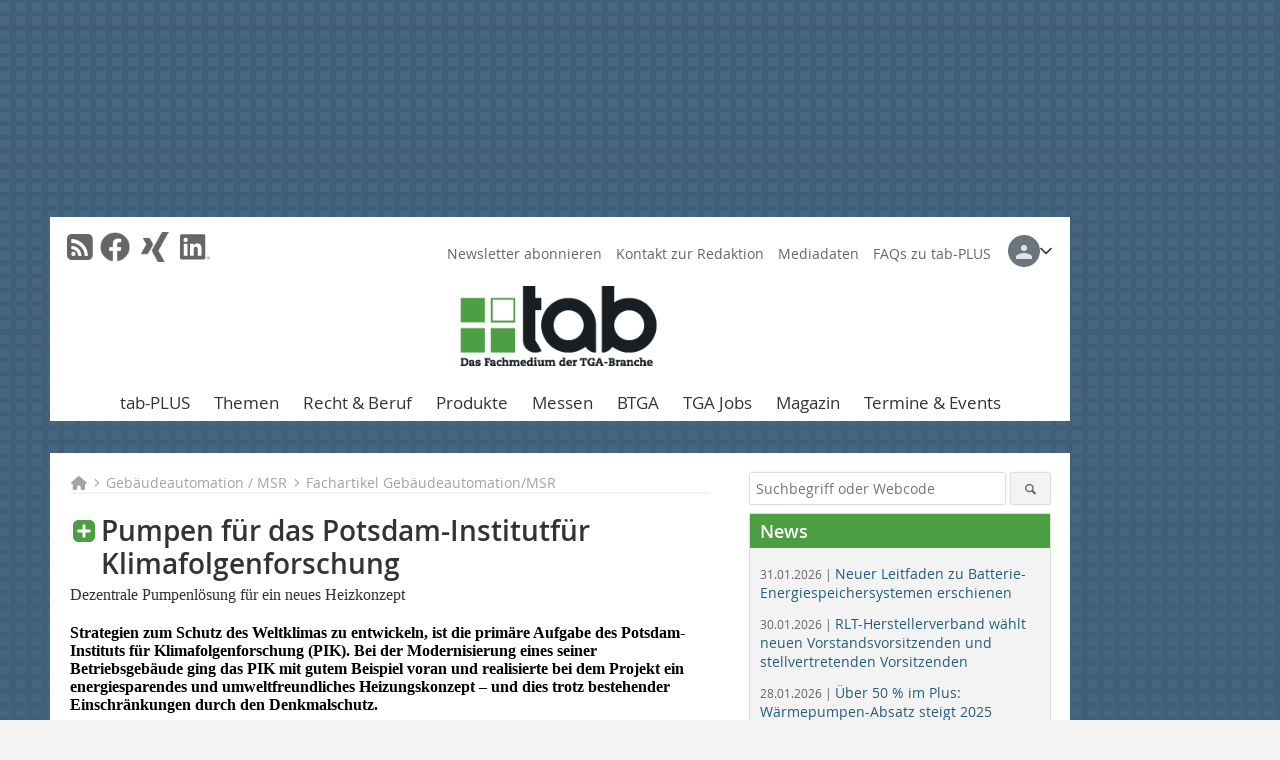

--- FILE ---
content_type: text/html; charset=UTF-8
request_url: https://www.tab.de/artikel/tab_Pumpen_fuer_das_Potsdam-Institut_fuer_Klimafolgenforschung-1154731.html
body_size: 27673
content:
<!DOCTYPE html>
<html lang="de">
	<head>
		<meta charset="UTF-8">
		<meta name="viewport" content="width=device-width, initial-scale=1.0">
		<meta http-equiv="X-UA-Compatible" content="IE=edge,chrome=1" />

		<link rel="shortcut icon" href="/favicon.ico" type="image/x-icon">
		<link rel="icon" href="/favicon.ico" type="image/x-icon">
		<link rel="apple-touch-icon" sizes="57x57" href="/media/favicon/apple-icon-57x57.png">
		<link rel="apple-touch-icon" sizes="60x60" href="/media/favicon/apple-icon-60x60.png">
		<link rel="apple-touch-icon" sizes="72x72" href="/media/favicon/apple-icon-72x72.png">
		<link rel="apple-touch-icon" sizes="76x76" href="/media/favicon/apple-icon-76x76.png">
		<link rel="apple-touch-icon" sizes="114x114" href="/media/favicon/apple-icon-114x114.png">
		<link rel="apple-touch-icon" sizes="120x120" href="/media/favicon/apple-icon-120x120.png">
		<link rel="apple-touch-icon" sizes="144x144" href="/media/favicon/apple-icon-144x144.png">
		<link rel="apple-touch-icon" sizes="152x152" href="/media/favicon/apple-icon-152x152.png">
		<link rel="apple-touch-icon" sizes="180x180" href="/media/favicon/apple-icon-180x180.png">
		<link rel="icon" type="image/png" sizes="192x192"  href="/media/favicon/android-icon-192x192.png">
		<link rel="icon" type="image/png" sizes="32x32" href="/media/favicon/favicon-32x32.png">
		<link rel="icon" type="image/png" sizes="96x96" href="/media/favicon/favicon-96x96.png">
		<link rel="icon" type="image/png" sizes="16x16" href="/media/favicon/favicon-16x16.png">

		
							<title>Pumpen für das Potsdam-Institut
für Klimafolgenforschung
 - tab - Das Fachmedium der TGA-Branche</title>
				
				
				
							<meta property="og:title" content="Pumpen für das Potsdam-Institut
für Klimafolgenforschung
 - tab - Das Fachmedium der TGA-Branche">
									<meta property="og:image" content="https://www.tab.de/imgs/33949657_6a81bc9d00.jpg">
			<meta property="og:image:width" content="210" />
			<meta property="og:image:height" content="140" />
		
					<meta name="twitter:card" content="summary">
				
							<link rel="alternate" type="application/rss+xml" title="RSS" href="/rss.xml" />
		
				<link rel="stylesheet" type="text/css" href="/css/lib/normalize.min.css">
		<link rel="stylesheet" type="text/css" href="/css/lib/fontello.min.css">
		<link rel="stylesheet" type="text/css" href="/css/lib/fontawesome.min.css">
		<link rel="stylesheet" type="text/css" href="/css/lib/solid.min.css">
		<link rel="stylesheet" type="text/css" href="/css/lib/owl.carousel.min.css">
		<link rel="stylesheet" type="text/css" href="/css/lib/jquery.fancybox.min.css?v=2.1.5" media="screen" />
		<link rel="stylesheet" type="text/css" href="/css/style.min.css">
					<link rel="stylesheet" type="text/css" href="/css/theme_tab.min.css">
		
				
				<style>
		/* Plenigo Account Dropdown Styles */
		.plenigo-account-dropdown {
			position: relative;
			display: inline-block;
		}

		.account-menu {
			position: relative;
		}

		.account-trigger {
			display: flex;
			align-items: center;
			gap: 8px;
			padding: 8px;
			background: transparent;
			border: none;
			cursor: pointer;
			border-radius: 8px;
			transition: background-color 0.2s ease;
			outline: none;
			color: inherit;
		}

		.account-trigger:hover {
			background-color: rgba(255, 255, 255, 0.1);
		}

		/*.account-trigger:focus {
			outline: 2px solid #007bff;
			outline-offset: 2px;
		}*/

		.user-avatar {
			width: 32px;
			height: 32px;
			border-radius: 50%;
			display: flex;
			align-items: center;
			justify-content: center;
			font-weight: 600;
			color: white;
			font-size: 14px;
			flex-shrink: 0;
		}

		.user-avatar-guest {
			background-color: #6c757d !important;
		}

		.guest-icon {
			opacity: 0.8;
		}

		.avatar-letter {
			font-family: -apple-system, BlinkMacSystemFont, 'Segoe UI', Roboto, sans-serif;
		}

		.dropdown-arrow {
			color: currentColor;
			transition: transform 0.2s ease;
		}

		.account-trigger[aria-expanded="true"] .dropdown-arrow {
			transform: rotate(180deg);
		}

		.account-dropdown-menu {
			position: absolute;
			top: 100%;
			right: 0;
			margin-top: 8px;
			background: white;
			border: 1px solid #e9ecef;
			border-radius: 12px;
			box-shadow: 0 10px 25px rgba(0, 0, 0, 0.15);
			min-width: 280px;
			z-index: 1000;
			opacity: 0;
			visibility: hidden;
			transform: translateY(-10px);
			transition: all 0.2s ease;
		}

		.account-dropdown-menu.show {
			opacity: 1;
			visibility: visible;
			transform: translateY(0);
		}

		.dropdown-header {
			padding: 20px;
		}

		.user-avatar-large {
			width: 48px;
			height: 48px;
			border-radius: 50%;
			display: flex;
			align-items: center;
			justify-content: center;
			font-weight: 600;
			color: white;
			font-size: 18px;
			margin-bottom: 12px;
		}

		.avatar-letter-large {
			font-family: -apple-system, BlinkMacSystemFont, 'Segoe UI', Roboto, sans-serif;
		}

		.user-info {
			text-align: left;
		}

		.user-email {
			font-weight: 600;
			color: #333;
			margin-bottom: 4px;
			font-size: 14px;
		}

		.user-status {
			color: #28a745;
			font-size: 12px;
			font-weight: 500;
		}

		.guest-welcome h4 {
			margin: 0 0 8px 0;
			color: #333;
			font-size: 16px;
			font-weight: 600;
		}

		.guest-welcome p {
			margin: 0;
			color: #6c757d;
			font-size: 14px;
			line-height: 1.4;
		}

		.dropdown-divider {
			height: 1px;
			background-color: #e9ecef;
			margin: 0;
		}

		.dropdown-menu-items {
			padding: 8px;
		}

		.dropdown-item {
			display: flex;
			align-items: center;
			gap: 12px;
			padding: 12px 16px;
			text-decoration: none;
			color: #333;
			border-radius: 8px;
			transition: all 0.2s ease;
			font-size: 14px;
			font-weight: 500;
			border: 1px solid transparent;
			background-color: transparent;
		}

		/* Not logged in: green background on hover */
		.dropdown-item:hover {
			background-color: #4caf50;
			text-decoration: none;
			color: white;
			border-color: #4caf50;
		}

		.dropdown-item:hover .item-icon {
			color: white;
		}

		/* Primary item (Anmelden) - same as regular items */
		.primary-item {
			background-color: transparent;
			color: #333;
			border-color: transparent;
		}

		.primary-item:hover {
			background-color: #4caf50;
			color: white;
			border-color: #4caf50;
		}

		/* Logged in menu: only border on hover (no background) for regular items */
		.account-dropdown-menu--logged-in .dropdown-item:not(.logout-item):hover {
			background-color: transparent;
			color: #333;
			border-color: #4caf50;
		}

		.account-dropdown-menu--logged-in .dropdown-item:not(.logout-item):hover .item-icon {
			color: #333;
		}

		/* Logout item: light red background with opacity, red text */
		.logout-item {
			color: #dc3545;
		}

		.logout-item:hover {
			background-color: rgba(220, 53, 69, 0.1);
			color: #dc3545;
			border-color: transparent;
		}

		.logout-item:hover .item-icon {
			color: #dc3545;
		}

		.item-icon {
			color: currentColor;
			flex-shrink: 0;
		}

		/* Mobile adjustments */
		@media (max-width: 768px) {
			.account-dropdown-menu {
				right: -8px;
				left: -8px;
				min-width: auto;
				width: calc(100vw - 32px);
				max-width: 320px;
			}
			
			.dropdown-header {
				padding: 16px;
			}
			
			.user-avatar-large {
				width: 40px;
				height: 40px;
				font-size: 16px;
			}
		}
		</style>

				<style>
		.js-note-text {
			position: fixed;
			top: 0;
			left: 0;
			right: 0;
			width: 100%;
			z-index: 10000;
			background: linear-gradient(135deg, #ffd700 0%, #ffed4e 100%);
			border-bottom: 3px solid #ffc107;
			padding: 20px 24px;
			margin: 0;
			text-align: center;
			color: #856404;
			font-size: 16px;
			font-weight: 600;
			line-height: 1.6;
			box-shadow: 0 4px 12px rgba(0, 0, 0, 0.15);
			font-family: -apple-system, BlinkMacSystemFont, 'Segoe UI', Roboto, 'Helvetica Neue', Arial, sans-serif;
		}
		
		.js-note-text p {
			margin: 0;
			padding: 0;
		}
		
		/* Add padding to body when banner is visible to prevent content overlap */
		body:has(.js-note-text) {
			padding-top: 80px;
		}
		
		/* Fallback for browsers that don't support :has() */
		@supports not selector(:has(*)) {
			body {
				padding-top: 80px;
			}
		}
		
		/* Responsive adjustments */
		@media (max-width: 768px) {
			.js-note-text {
				padding: 16px 20px;
				font-size: 14px;
				line-height: 1.5;
			}
			
			body:has(.js-note-text) {
				padding-top: 70px;
			}
			
			@supports not selector(:has(*)) {
				body {
					padding-top: 70px;
				}
			}
		}
		</style>

		      
        <!-- Neues IVW-Tracking 2021 -->
		  					<!-- begin preload of IOM web manager -->
		<link rel='preload' href='//data-7fb07b8d65.tab.de/iomm/latest/manager/base/es6/bundle.js' as='script' id='IOMmBundle'>
		<link rel='preload' href='//data-7fb07b8d65.tab.de/iomm/latest/bootstrap/loader.js' as='script'>
		<!-- end preload of IOM web manager -->
		<!-- begin loading of IOMm bootstrap code -->
		<script type='text/javascript' src="//data-7fb07b8d65.tab.de/iomm/latest/bootstrap/loader.js"></script>
		<!-- end loading of IOMm bootstrap code -->
		<!-- Neues IVW-Tracking 2021 ENDE -->
		
				
																																																									
																<!-- Usercentrics Smart Data Protector Performance Optimierung (Vorladen der URLs) -->
				<link rel="preconnect" href="//privacy-proxy.usercentrics.eu">
				<link rel="preload" href="//privacy-proxy.usercentrics.eu/latest/uc-block.bundle.js" as="script">
				<link rel="dns-prefetch" href="//app.usercentrics.eu" /> 
				<link rel="dns-prefetch" href="//api.usercentrics.eu" />

								<!-- Usercentrics Consent Management Platform (CMP) mit TCF 2.0 -->
				<script id="usercentrics-cmp" data-settings-id="zq9XLUJpq" src="https://app.usercentrics.eu/browser-ui/latest/loader.js" data-tcf-enabled></script>

				<!-- Usercentrics Smart Data Protector -->
				<script type="application/javascript" src="https://privacy-proxy.usercentrics.eu/latest/uc-block.bundle.js"></script>

				<!-- Usercentrics Smart Data Protector Blockier-Liste -->
				<script>
					uc.blockOnly([
						'BJz7qNsdj-7', 						'HkocEodjb7',  						'BJ59EidsWQ',  						'HkYNq4sdjbm', 						'9V8bg4D63',   						'Hko_qNsui-Q'  											]);
				</script>
			
		

		<script type="text/javascript">
			window.dataLayer = window.dataLayer || [];
		window.dataLayer.push({'pageCategoryPrimary': "Primärkategorie nicht gesetzt" });
		window.dataLayer.push({'pageCategorySecondary': "Sekundärkategorie nicht gesetzt" });
		window.dataLayer.push({'pageAuthor': "Vincent Domscheit42111 Wuppertal" });
		window.dataLayer.push({'pageIssue': "Ausgabe nicht gesetzt" });
		window.dataLayer.push({'pageContentType': "artikel" });
		</script>

							
<!-- Google Tag Manager -->
<script type="text/plain" data-usercentrics="Google Tag Manager">(function(w,d,s,l,i){w[l]=w[l]||[];w[l].push({'gtm.start':
new Date().getTime(),event:'gtm.js'});var f=d.getElementsByTagName(s)[0],
j=d.createElement(s),dl=l!='dataLayer'?'&l='+l:'';j.async=true;j.src=
'https://www.googletagmanager.com/gtm.js?id='+i+dl;f.parentNode.insertBefore(j,f);
})(window,document,'script','dataLayer','GTM-WF67N42');</script>
<!-- End Google Tag Manager -->

				<script type="text/javascript" src="/js/lib/jquery-1.11.2.min.js"></script>

		

    <script type="application/ld+json">
    {
      "@context": "https://schema.org",
	        	"@type": "Article",
	        "mainEntityOfPage": {
        "@type": "WebPage",
        "@id": "https://www.tab.de/artikel/tab_Pumpen_fuer_das_Potsdam-Institut_fuer_Klimafolgenforschung-1154731.html"
      },

	        	"headline": "Pumpen\u0020f\u00FCr\u0020das\u0020Potsdam\u002DInstitutf\u00FCr\u0020Klimafolgenforschung",
	  	 
	        
      		"image": [
                                    "https://www.tab.de/imgs/101728420_792484ecc7.jpg"
			  			  ,
			   
                                                      "https://www.tab.de/imgs/101728411_5d83e5fc04.jpg"
			  			  ,
			   
                                                      "https://www.tab.de/imgs/101728409_1e30964909.jpg"
			  			  ,
			   
                                                      "https://www.tab.de/imgs/101728400_e26cc1577a.jpg"
			  			  			   
                          		],
         
      
	  		"author": {
			"@type": "Person",
			"name": "Vincent\u0020Domscheit42111\u0020Wuppertal"
		},
	    
      "publisher": {
        "@type": "Organization",
        "name": "tab\u0020\u2013\u0020Die\u0020Fachzeitschrift\u0020f\u00FCr\u0020technische\u0020Geb\u00E4udeausr\u00FCstung",
        "logo": {
        "@type": "ImageObject",
        "url": "https://www.tab.de//media/img/logo.png"
        }
      }
	        	,"datePublished": "2011-03-01"
	  
	        	,"dateModified": "2011-04-18"
	  	  
	  	  	  	  ,"isAccessibleForFree": false
	  ,"hasPart": {
		"@type": "WebPageElement",
		"isAccessibleForFree": false,
		"cssSelector": ".paywall"
	  }
	      }
    </script>

		
							<link rel="canonical" href="https://www.tab.de/artikel/tab_Pumpen_fuer_das_Potsdam-Institut_fuer_Klimafolgenforschung-1154731.html"/>
		
					</head>

	<body>
							<noscript>
				<div class="js-note-text">
					Bitte aktivieren Sie Javascript in Ihrem Browser um den Bezahlprozess durchführen zu können. 
				</div>
			</noscript>
				
		<div id="newsletter-dialogue__background" class="ga_newsletter-dialogue"></div>
		<div class="body__wrapper">

													<div class="ad-body-topbanner">
						<ins class="asm_async_creative" style="display:inline-block; width:728px; height:90px; text-align:left; text-decoration:none;" data-asm-cdn="cdn.adspirit.de" data-asm-host="bauverlag.adspirit.de"  data-asm-params="pid=54&gdpr_consent=[consentstring]"></ins><script src="//cdn.adspirit.de/adasync.min.js" async type="text/javascript"></script>

<div class="adspirit__layer-ad">
<ins class="asm_async_creative" style="display:inline-block; text-align:left; text-decoration:none;" data-asm-cdn="cdn.adspirit.de" data-asm-host="bauverlag.adspirit.de" data-asm-params="pid=201&gdpr_consent=[consentstring]"></ins><script src="//cdn.adspirit.de/adasync.min.js" async type="text/javascript"></script>
</div>
<script>
if (window.innerWidth < 768) {
let layerAd = document.querySelector(".adspirit__layer-ad");
layerAd.innerHTML = ' ';
}
</script>
					</div>
													<div class="ad-body-skyscraper">
						<ins class="asm_async_creative" style="display:inline-block; text-align:left; text-decoration:none;" data-asm-cdn="cdn.adspirit.de" data-asm-host="bauverlag.adspirit.de"  data-asm-params="pid=49&gdpr_consent=[consentstring]"></ins><script src="//cdn.adspirit.de/adasync.min.js" async type="text/javascript"></script>
					</div>
				
					<div class="body__container">
						<div class="body__inner">
							<header class="header--main">
							<div class="header__meta clearfix">

																<ul class="social-media__list--head left">
								<li class="social-media__item--head"><a href="/rss.xml" target="_blank" title="RSS Feed | News"><i class="icon-rss-squared"></i></a></li> 								 <li class="social-media__item--head"><a href="https://www.facebook.com/tab.fachmagazin" class="social-media__link--head" target="_blank"><img class="social-media__icon" src="/media/img/social-media-icons/gray/facebook_72x72_gray.png" alt="Facebook" width="30" height="30"></a></li> 																																 <li class="social-media__item--head"><a href="https://www.xing.com/news/pages/tab-1799" class="social-media__link--head" target="_blank"><img class="social-media__icon" src="/media/img/social-media-icons/gray/XING_logo_72x72_gray.png" alt="XING" width="30" height="30"></a></li> 								 <li class="social-media__item--head"><a href="https://www.linkedin.com/groups/7400869/" class="social-media__link--head" target="_blank"><img class="social-media__icon" src="/media/img/social-media-icons/gray/Linkedin_logo_gray.svg" alt="LinkedIn" width="30" height="30"></a></li> 							</ul>

																
																<ul class="nav-meta right">
																																								<li class="nav-meta__item">
												<a href="/tab-newsletter-anmeldung-3376214.html"  target="_parent" >Newsletter abonnieren</a>
											</li>
																																																		<li class="nav-meta__item">
												<a href="/kontakt.html"  target="_parent" >Kontakt zur Redaktion</a>
											</li>
																																																		<li class="nav-meta__item">
												<a href="https://bauverlag.de/tab-mediadaten"  target="_blank" >Mediadaten</a>
											</li>
																																																		<li class="nav-meta__item">
												<a href="/faqs-fuer-tab-plus-4340128.html"  target="_self" >FAQs zu tab-PLUS</a>
											</li>
																												
																											<li class="nav-meta__item nav-meta__item--account">
										<div class="plenigo-account-dropdown">
																																			<div class="account-menu">
													<button class="account-trigger" aria-expanded="false" aria-haspopup="true" title="Anmelden">
														<div class="user-avatar user-avatar-guest">
															<svg class="guest-icon" width="16" height="16" viewBox="0 0 16 16" fill="none">
																<path d="M8 8a3 3 0 1 0 0-6 3 3 0 0 0 0 6ZM8 10c-2.67 0-8 1.34-8 4v2h16v-2c0-2.66-5.33-4-8-4Z" fill="currentColor"/>
															</svg>
														</div>
														<svg class="dropdown-arrow" width="12" height="8" viewBox="0 0 12 8" fill="none">
															<path d="M1 1.5L6 6.5L11 1.5" stroke="currentColor" stroke-width="1.5" stroke-linecap="round" stroke-linejoin="round"/>
														</svg>
													</button>
													
													<div class="account-dropdown-menu" role="menu">
														<div class="dropdown-header">
															<div class="guest-welcome">
																<h4>Willkommen!</h4>
																<p>Melden Sie sich an, um auf alle Inhalte zuzugreifen.</p>
															</div>
														</div>
														
													<div class="dropdown-divider"></div>
													
													<div class="dropdown-menu-items">
																									<a href="/auth/index.html?controllerId=login&amp;source=menu" class="dropdown-item primary-item" role="menuitem" onclick="localStorage.removeItem('plenigo_intent');">
														<svg class="item-icon" width="16" height="16" viewBox="0 0 16 16" fill="none">
															<path d="M10 2h3a1 1 0 0 1 1 1v10a1 1 0 0 1-1 1h-3M5 12l4-4-4-4M9 8H1" stroke="currentColor" stroke-width="1.5" stroke-linecap="round" stroke-linejoin="round"/>
														</svg>
														<span>Anmelden</span>
													</a>
																										
																										<a href="/auth/index.html?controllerId=forgotpassword&amp;source=menu&amp;redirectState=fb7c67c6d239c5335f3fa4e23a157fd2" class="dropdown-item" role="menuitem" onclick="localStorage.setItem('plenigo_intent','forgotpassword'); return true;">
														<svg class="item-icon" width="16" height="16" viewBox="0 0 16 16" fill="none">
															<path d="M12 7V5a4 4 0 1 0-8 0v2M4 7h8a1 1 0 0 1 1 1v6a1 1 0 0 1-1 1H4a1 1 0 0 1-1-1V8a1 1 0 0 1 1-1Z" stroke="currentColor" stroke-width="1.5" stroke-linecap="round" stroke-linejoin="round"/>
															<circle cx="8" cy="11" r=".5" fill="currentColor"/>
														</svg>
														<span>Passwort vergessen</span>
													</a>
																										
																										<a href="/auth/index.html?controllerId=register&amp;source=menu" class="dropdown-item" role="menuitem" onclick="localStorage.setItem('plenigo_intent','register'); return true;">
														<svg class="item-icon" width="16" height="16" viewBox="0 0 16 16" fill="none">
															<path d="M8 8a3 3 0 1 0 0-6 3 3 0 0 0 0 6ZM12 10v3M12 16v-3M12 13h3M12 13H9M8 10c-2.67 0-8 1.34-8 4v2h8" stroke="currentColor" stroke-width="1.5" stroke-linecap="round" stroke-linejoin="round"/>
														</svg>
														<span>Registrieren</span>
													</a>
																											</div>
													</div>
												</div>
																					</div>
									</li>
																	</ul>

							</div>

																			<div class="header__logo">
								<a href="/"><img src="/media/img/logo.png" alt="tab – Die Fachzeitschrift für technische Gebäudeausrüstung"/></a>
							</div>
						
												

<label id="menu-button" class="icon-menu" for="mobile-menu">Menü</label>
<nav class="header__nav clearfix">
	<input type="checkbox" id="mobile-menu">

	<ul class="nav-main--level_1">
						<li class="nav-main__item--level_1">
			<a class="nav-main__link " href="https://www.tab.de/tab-plus-ihr-exklusiver-digitaler-zugang-4340153.html"  target="_parent" >
				tab-PLUS
			</a>

			
		</li>
				<li class="nav-main__item--level_1">
			<a class="nav-main__link " href="https://www.tab.de/kategorie/alle-themen-3375458.html" >
				Themen
			</a>

											<label title="Toggle Drop-down" class="drop-icon" for="sub-menu-1">
	    		<i class="icon-down-open"></i>
	    	</label>
	    	<input type="checkbox" id="sub-menu-1">
	    	<ul class="nav-main--level_2">
											<li class="nav-main__item">
	        		<a class="nav-main__link--level_2" href="https://www.tab.de/kategorie/heizung-3375460.html" >
	        			Heizung
	        		</a>
	    			</li>
																	<li class="nav-main__item">
	        		<a class="nav-main__link--level_2" href="https://www.tab.de/kategorie/klima-lueftung-3375462.html" >
	        			Klima / Lüftung
	        		</a>
	    			</li>
																	<li class="nav-main__item">
	        		<a class="nav-main__link--level_2" href="https://www.tab.de/kategorie/kaelte-3375464.html" >
	        			Kälte
	        		</a>
	    			</li>
																	<li class="nav-main__item">
	        		<a class="nav-main__link--level_2" href="https://www.tab.de/kategorie/sanitaer-3375466.html" >
	        			Sanitär
	        		</a>
	    			</li>
																	<li class="nav-main__item">
	        		<a class="nav-main__link--level_2" href="https://www.tab.de/kategorie/wasser-abwasser-3375468.html" >
	        			Wasser / Abwasser
	        		</a>
	    			</li>
																	<li class="nav-main__item">
	        		<a class="nav-main__link--level_2" href="https://www.tab.de/kategorie/elektro-licht-sicherheit-3375470.html" >
	        			Elektro / Licht / Sicherheit
	        		</a>
	    			</li>
																	<li class="nav-main__item">
	        		<a class="nav-main__link--level_2" href="https://www.tab.de/kategorie/gebaeudeautomation-msr-3375472.html" >
	        			Gebäudeautomation / MSR
	        		</a>
	    			</li>
																	<li class="nav-main__item">
	        		<a class="nav-main__link--level_2" href="https://www.tab.de/kategorie/brandschutz-3375474.html" >
	        			Brandschutz
	        		</a>
	    			</li>
																	<li class="nav-main__item">
	        		<a class="nav-main__link--level_2" href="https://www.tab.de/kategorie/software-simulation-3375476.html" >
	        			Software / Simulation
	        		</a>
	    			</li>
																	<li class="nav-main__item">
	        		<a class="nav-main__link--level_2" href="https://www.tab.de/kategorie/bim-4187321.html" >
	        			BIM
	        		</a>
	    			</li>
																	<li class="nav-main__item">
	        		<a class="nav-main__link--level_2" href="https://www.tab.de/kategorie/energie-solar-3375568.html" >
	        			Energie / Solar
	        		</a>
	    			</li>
																	<li class="nav-main__item">
	        		<a class="nav-main__link--level_2" href="https://www.tab.de/kategorie/akustik-daemmung-foerdertechnikbefestigung-3375580.html" >
	        			Akustik / Dämmung / Fördertechnik
	        		</a>
	    			</li>
												    	</ul>
			
		</li>
				<li class="nav-main__item--level_1">
			<a class="nav-main__link " href="https://www.tab.de/kategorie/recht-und-beruf-3375594.html" >
				Recht &amp; Beruf
			</a>

											<label title="Toggle Drop-down" class="drop-icon" for="sub-menu-2">
	    		<i class="icon-down-open"></i>
	    	</label>
	    	<input type="checkbox" id="sub-menu-2">
	    	<ul class="nav-main--level_2">
											<li class="nav-main__item">
	        		<a class="nav-main__link--level_2" href="https://www.tab.de/kategorie/rechtsprechung-3375610.html" >
	        			Rechtsprechung
	        		</a>
	    			</li>
																	<li class="nav-main__item">
	        		<a class="nav-main__link--level_2" href="https://www.tab.de/kategorie/normen-verordnungen-richlinien-3375618.html" >
	        			Normen / Verordnungen / Richtlinien
	        		</a>
	    			</li>
																	<li class="nav-main__item">
	        		<a class="nav-main__link--level_2" href="https://www.tab.de/kategorie/betriebsorganisation-3375600.html" >
	        			Betriebsorganisation
	        		</a>
	    			</li>
																	<li class="nav-main__item">
	        		<a class="nav-main__link--level_2" href="https://www.tab.de/kategorie/planen-und-betreiben-3375608.html" >
	        			Planen und Betreiben
	        		</a>
	    			</li>
																	<li class="nav-main__item">
	        		<a class="nav-main__link--level_2" href="https://www.tab.de/kategorie/markt-und-unternehmen-3375606.html" >
	        			Markt und Unternehmen
	        		</a>
	    			</li>
												    	</ul>
			
		</li>
				<li class="nav-main__item--level_1">
			<a class="nav-main__link " href="https://www.tab.de/kategorie/produktuebersicht-heizung-3375478.html" >
				Produkte
			</a>

											<label title="Toggle Drop-down" class="drop-icon" for="sub-menu-3">
	    		<i class="icon-down-open"></i>
	    	</label>
	    	<input type="checkbox" id="sub-menu-3">
	    	<ul class="nav-main--level_2">
											<li class="nav-main__item">
	        		<a class="nav-main__link--level_2" href="https://www.tab.de/kategorie/produktuebersicht-heizung-3375478.html" >
	        			Heizung
	        		</a>
	    			</li>
																	<li class="nav-main__item">
	        		<a class="nav-main__link--level_2" href="https://www.tab.de/kategorie/produktuebersicht-klima-lueftung-3375488.html" >
	        			Klima / Lüftung
	        		</a>
	    			</li>
																	<li class="nav-main__item">
	        		<a class="nav-main__link--level_2" href="https://www.tab.de/kategorie/produktuebersicht-kaelte-3375498.html" >
	        			Kälte
	        		</a>
	    			</li>
																	<li class="nav-main__item">
	        		<a class="nav-main__link--level_2" href="https://www.tab.de/kategorie/produktuebersicht-sanitaer-3375508.html" >
	        			Sanitär
	        		</a>
	    			</li>
																	<li class="nav-main__item">
	        		<a class="nav-main__link--level_2" href="https://www.tab.de/kategorie/produktuebersicht-wasser-abwasser-3375518.html" >
	        			Wasser / Abwasser
	        		</a>
	    			</li>
																	<li class="nav-main__item">
	        		<a class="nav-main__link--level_2" href="https://www.tab.de/kategorie/produktuebersicht-elektro-licht-sicherheit-3375528.html" >
	        			Elektro / Licht / Sicherheit
	        		</a>
	    			</li>
																	<li class="nav-main__item">
	        		<a class="nav-main__link--level_2" href="https://www.tab.de/kategorie/produktuebersicht-gebaeudeautomation-msr-3375538.html" >
	        			Gebäudeautomation / MSR
	        		</a>
	    			</li>
																	<li class="nav-main__item">
	        		<a class="nav-main__link--level_2" href="https://www.tab.de/kategorie/produktuebersicht-brandschutz-3375548.html" >
	        			Brandschutz
	        		</a>
	    			</li>
																	<li class="nav-main__item">
	        		<a class="nav-main__link--level_2" href="https://www.tab.de/kategorie/produktuebersicht-software-simulation-3375558.html" >
	        			Software / Simulation
	        		</a>
	    			</li>
																	<li class="nav-main__item">
	        		<a class="nav-main__link--level_2" href="https://www.tab.de/kategorie/produktuebersicht-energie-solar-3375570.html" >
	        			Energie / Solar
	        		</a>
	    			</li>
																	<li class="nav-main__item">
	        		<a class="nav-main__link--level_2" href="https://www.tab.de/kategorie/produktuebersicht-akustik-daemmung-foerdertechnik-3375582.html" >
	        			Akustik / Dämmung / Fördertechnik
	        		</a>
	    			</li>
												    	</ul>
			
		</li>
				<li class="nav-main__item--level_1">
			<a class="nav-main__link " href="https://www.tab.de/kategorie/fachmessen-4215929.html" >
				Messen
			</a>

											<label title="Toggle Drop-down" class="drop-icon" for="sub-menu-4">
	    		<i class="icon-down-open"></i>
	    	</label>
	    	<input type="checkbox" id="sub-menu-4">
	    	<ul class="nav-main--level_2">
											<li class="nav-main__item">
	        		<a class="nav-main__link--level_2" href="https://www.tab.de/kategorie/light-building-2026-4281834.html" >
	        			Light + Building 2026
	        		</a>
	    			</li>
																	<li class="nav-main__item">
	        		<a class="nav-main__link--level_2" href="https://www.tab.de/kategorie/shke-essen-2026-4281861.html" >
	        			SHK+E Essen 2026
	        		</a>
	    			</li>
																	<li class="nav-main__item">
	        		<a class="nav-main__link--level_2" href="https://www.tab.de/kategorie/ifhintherm-4327221.html" >
	        			IFH/Intherm 2026
	        		</a>
	    			</li>
												    	</ul>
			
		</li>
				<li class="nav-main__item--level_1">
			<a class="nav-main__link " href="https://www.tab.de/kategorie/btga-3375596.html" >
				BTGA
			</a>

											<label title="Toggle Drop-down" class="drop-icon" for="sub-menu-5">
	    		<i class="icon-down-open"></i>
	    	</label>
	    	<input type="checkbox" id="sub-menu-5">
	    	<ul class="nav-main--level_2">
											<li class="nav-main__item">
	        		<a class="nav-main__link--level_2" href="https://www.tab.de/kategorie/kommentare-von-mitgliedern-des-btga-rund-um-die-baubranche-4341517.html" >
	        			Kommentare
	        		</a>
	    			</li>
																	<li class="nav-main__item">
	        		<a class="nav-main__link--level_2" href="https://www.tab.de/kategorie/meldungen-3375602.html" >
	        			Meldungen
	        		</a>
	    			</li>
																	<li class="nav-main__item">
	        		<a class="nav-main__link--level_2" href="https://www.tab.de/kategorie/landesverabende-btga-3375612.html" >
	        			Landesverbände des BTGA
	        		</a>
	    			</li>
												    	</ul>
			
		</li>
				<li class="nav-main__item--level_1">
			<a class="nav-main__link " href="https://stellenmarkt.tab.de/?utm_source=tab.de&amp;utm_medium=nav-first-level&amp;utm_campaign=content&amp;utm_content=tab"  target="_blank" >
				TGA Jobs
			</a>

			
		</li>
				<li class="nav-main__item--level_1">
			<a class="nav-main__link " href="https://www.tab.de/aktuelle_ausgabe.html" >
				Magazin
			</a>

											<label title="Toggle Drop-down" class="drop-icon" for="sub-menu-6">
	    		<i class="icon-down-open"></i>
	    	</label>
	    	<input type="checkbox" id="sub-menu-6">
	    	<ul class="nav-main--level_2">
											<li class="nav-main__item">
	        		<a class="nav-main__link--level_2" href="https://www.tab.de/aktuelle_ausgabe.html" >
	        			Aktuelles Heft
	        		</a>
	    			</li>
																	<li class="nav-main__item">
	        		<a class="nav-main__link--level_2" href="https://www.tab.de/angebote/index.html"  target="_parent" >
	        			Abo
	        		</a>
	    			</li>
																	<li class="nav-main__item">
	        		<a class="nav-main__link--level_2" href="https://www.tab.de/archiv.html" >
	        			Heftarchiv
	        		</a>
	    			</li>
																	<li class="nav-main__item">
	        		<a class="nav-main__link--level_2" href="https://www.tab.de/sonderhefte-3377231.html" >
	        			Sonderhefte
	        		</a>
	    			</li>
												    	</ul>
			
		</li>
				<li class="nav-main__item--level_1">
			<a class="nav-main__link " href="https://www.tab.de/kategorie/termine-und-events-4190199.html" >
				Termine &amp; Events
			</a>

			
		</li>
			</ul>
</nav>


					</header>

										<form action="/suche.html" method="get" class="search__wrapper--mobile">
						<fieldset class="search">
							<input class="search__text autoclear" type="text" name="s_text" title="Suchbegriff oder Webcode" placeholder="Suchbegriff oder Webcode"/>
							<button class="search__button" type="submit" title="Suchen"> <i class="icon-search"></i> </button>
						</fieldset>
					</form>


										
	

	<div class="ad-wrapper">
		<ins class="asm_async_creative" style="display:inline-flex;margin-left:-12px;margin-bottom:10px; text-align:left; text-decoration:none;" data-asm-cdn="cdn.adspirit.de" data-asm-host="bauverlag.adspirit.de" data-asm-responsive="1" data-asm-params="pid=79&gdpr_consent=[consentstring]"></ins><script src="//cdn.adspirit.de/adasync.min.js" async type="text/javascript"></script>
	</div>






<div class="body__content clearfix">
	<main>

					<div class="main__content">
		
				
		
    <ul class="nav-breadcrumb">
            
        <li class="nav-breadcrumb__item">
            <a href="/">
                <i class="fa-solid fa-house fa-fw"></i>
                    <span class="nav-breadcrumb__item-display--none">Home</span>
            </a>
        </li>
                    <li class="nav-breadcrumb__item">
                <i class="fa-solid fa-chevron-right fa-fw fa-2xs"></i>
                <a href="/kategorie/gebaeudeautomation-msr-3375472.html">Gebäudeautomation / MSR</a>																									
            </li>									
                    <li class="nav-breadcrumb__item">
                <i class="fa-solid fa-chevron-right fa-fw fa-2xs"></i>
                <a href="/kategorie/fachartikel-gebaeudeautomationmsr-3375540.html">Fachartikel Gebäudeautomation/MSR</a>																									
            </li>									
                                                
    </ul>


		<article>
    	<header>
				
								<h1 class="article__heading">
																												                    <svg class="article__plus-badge__icon" data-name="Plus-Icon" xmlns="http://www.w3.org/2000/svg" viewBox="0 0 56.69 56.69" width="22" height="22">
            <path class="plus-badge__icon-path" d="m56.69,42.52V14.17c0-7.83-6.35-14.17-14.17-14.17H14.17C6.35,0,0,6.35,0,14.17v28.35c0,7.83,6.35,14.17,14.17,14.17h28.35c7.83,0,14.17-6.35,14.17-14.17h0Zm-11.02-14.17c0,2.17-1.76,3.94-3.94,3.94h-9.45v9.45c0,2.17-1.76,3.94-3.94,3.94s-3.94-1.76-3.94-3.94v-9.45h-9.45c-2.17,0-3.94-1.76-3.94-3.94s1.76-3.94,3.94-3.94h9.45v-9.45c0-2.17,1.76-3.94,3.94-3.94s3.94,1.76,3.94,3.94v9.45h9.45c2.17,0,3.94,1.76,3.94,3.94h0Z"/>
        </svg>
    
																			Pumpen für das Potsdam-Institutfür Klimafolgenforschung 
					</h1>
				
						  		<span class="article__subtitle">  Dezentrale Pumpenlösung für ein neues Heizkonzept  </span>
				
								

				<div class="article__intro"><p>Strategien zum Schutz des Weltklimas zu entwickeln, ist die primäre Aufgabe des Potsdam-Instituts für Klimafolgenforschung (PIK). Bei der Modernisierung eines seiner Betriebsgebäude ging das PIK mit gutem Beispiel voran und realisierte bei dem Projekt ein energiesparendes und umweltfreundliches Heizungskonzept – und dies trotz bestehender Einschränkungen durch den Denkmalschutz. </p></div>
	
    	</header>

										<div class="responsive_ad">
					<ins class="asm_async_creative" style="display:block; text-align:left; text-decoration:none;" data-asm-cdn="cdn.adspirit.de" data-asm-host="bauverlag.adspirit.de" data-asm-responsive="1" data-asm-params="pid=49&gdpr_consent=[consentstring]"></ins><script src="//cdn.adspirit.de/adasync.min.js" async type="text/javascript"></script>
				</div>
			
														
	<div id="article-height" class="article__text">
		
				<div class="non-paywall">
											<div class="article__excerpt is-faded" id="paywall-excerpt">
					<p>Das Potsdam-Institut für Klimafolgenforschung ist auf seinem Gebiet eine der renommiertesten und führenden Forschungseinrichtungen in Deutschland. Es wurde <strong>1992</strong> mit dem Ziel gegründet, den Klimawandel in globaler Dimension zu analysieren sowie seine ökologischen, ökonomischen und sozialen Folgen zu untersuchen. Rund <strong>210 </strong>Natur- und Sozialwissenschaftler arbeiten heute in vier Forschungsbereichen interdisziplinär zusammen, um lösungsorientierte und zukunftsfähige Strategien und Konzepte zur Bewältigung des erwarteten Klimawandels und seiner Auswirkungen zu entwickeln. Neben seinen...</p>
				</div>
					</div>
		
				<div class="paywall paywall--hidden">
					<p>Das Potsdam-Institut für Klimafolgenforschung ist auf seinem Gebiet eine der renommiertesten und führenden Forschungseinrichtungen in Deutschland. Es wurde <strong>1992</strong> mit dem Ziel gegründet, den Klimawandel in globaler Dimension zu analysieren sowie seine ökologischen, ökonomischen und sozialen Folgen zu untersuchen. Rund <strong>210 </strong>Natur- und Sozialwissenschaftler arbeiten heute in vier Forschungsbereichen interdisziplinär zusammen, um lösungsorientierte und zukunftsfähige Strategien und Konzepte zur Bewältigung des erwarteten Klimawandels und seiner Auswirkungen zu entwickeln. Neben seinen Forschungsaktivitäten nimmt das PIK auch eine beratende Funktion war, z. B. für nationale und internationale Behörden und Organisationen. Das PIK ist Teil eines globalen Netzwerks von Institutionen, die sich im ständigen Dialog mit Entscheidungsträgern aus Wirtschaft, Politik und Öffentlichkeit für Perspektiven einer nachhaltigen Verbesserung des Weltklimas einsetzen. So ist es auch aktiv am „Intergovernmental Panel on Climate Change“ (IPCC), dem Weltklimarat, beteiligt.</p><p> </p><h2>Denkmalschutz als Herausforderung<br /></h2><p>Das PIK hat seinen Sitz in den historischen Gebäuden des <strong>1874</strong> gegründeten Astrophysikalischen Observatoriums auf dem Potsdamer Telegraphenberg. Die Gebäude wurden überwiegend in den <strong>1870</strong>er bis <strong>1890</strong>er Jahren errichtet und befinden sich inmitten einer als englischer Landschaftsgarten gestalteten Parkanlage. Im ehemaligen „Beamtenwohnhaus“ (jetzt Gebäude A<strong>26</strong>), das <strong>1899</strong> fertiggestellt wurde, sind heute Büroeinheiten des PIK und eine Einliegerwohnung untergebracht.</p><p>Das Gebäude wurde <strong>2009</strong> kernsaniert. „Dabei mussten wir energetische Verbesserungen erzielen, um eine Modernisierungs-Förderung im Rahmen des Konjunkturpakets I zu erhalten“, erläutert Dipl.-Ing. Lothar Lindenhan, beim PIK verantwortlich für Beschaffung, die Rahmenbedingungen für die Sanierung. „Erschwert wurde uns die Aufgabe dadurch, dass aufgrund des bestehenden Denkmalschutzes eine Außendämmung nicht in Frage kam“, ergänzt Lothar Lindenhan. Zwar konnte zumindest durch Austausch der Fenster gegen gasgefüllte Doppelverglasungen mit einem U-Wert von<strong> 1,1</strong> ein Beitrag zur verbesserten Gebäudedämmung geleistet werden. Transmissionswärmeverluste über das Mauerwerk lassen sich dennoch nicht vermeiden. </p><p>Dezentrales Pumpensystem erfüllt Anforderungen</p><p>Daher galt es, vor allem Energiesparpotentiale im Bereich der Gebäudetechnik auszuschöpfen. Vor diesem Hintergrund entwickelte Fachplaner Dipl.-Ing. Markus Pankow ein Heizkonzept unter Einbeziehung des dezentralen Pumpensystems „Wilo-Geniax“ von Wilo SE. Mit seinen durchschnittlich <strong>20</strong> % Heizenergieeinsparung ohne Eingriff in die Gebäudesubstanz war es eine optimale Lösung bei der energetischen Sanierung. „Um die energetischen Vorgaben durch das Konjunkturpaket I zu erreichen, war es notwendig, die Systemtemperaturen der gesamten Heizungsanlage möglichst weit zu senken – und dies ohne Behaglichkeitsverluste für die Mitarbeiter“, umreißt Markus Pankow die Aufgabenstellung. „Dies konnte nur über eine optimierte und bedarfsgerechte Versorgung der Heizkörper gelingen“, ergänzt der Fachplaner aus Berlin.</p><p> </p><h2>Dezentrales Pumpensystem mit hohen Einsparpotentialen<br /></h2><p>Das dezentrale Pumpensystem optimiert mit mehreren Miniaturpumpen an den Heizflächen die Hydraulik der Wärmeverteilung bei Warmwasserheizungen und bietet so Heizenergieeinsparungen und Komfortverbesserungen. Das System verfügt mit dem „Geniax-Server“ über eine zentrale Steuereinheit. Die Regelungsintelligenz, die mit Bediengeräten sowie Raumtemperatursensoren vernetzt ist, erkennt den Wärmebedarf der einzelnen Räume und versorgt die Heizkörper individuell mit Hilfe von Miniaturpumpen, die nicht größer als herkömmliche Thermostatventile sind. </p><p>Daraus resultieren hohe Einsparpotentiale, unter anderem durch eine bedarfsgeführte Vorlauftemperaturregelung des Wärmeerzeugers, eine Reduzierung der Heizdauer, die Vermeidung von Temperaturschwankungen und den Entfall von Drosselverlusten. Darüber hinaus berücksichtigt das dezentrale Pumpensystem, dass zur Deckung der Heizlast aufgrund von solaren Gewinnen und inneren Lasten (Wärme­abgabe z. B. durch Personen, Geräte, Beleuchtung) häufig eine niedrigere Vor-lauftemperatur ausreicht. So werden auch Wärmeverluste in Wärmeerzeuger und Rohrnetz reduziert. Gerade dieser Aspekt spielte bei der Modernisierung des „Beamtenwohnhauses“ eine ausschlaggebende Rolle. Denn ohne effiziente Dämmung der Gebäudehülle entstehen in Rohrleitungen Wärmeverluste, die umso größer sind, je höher der Temperaturunterschied zwischen Heizwasser und Umgebungsluft ist. </p><p>„Wilo-Geniax“ eignete sich daher perfekt für die Modernisierung des Gebäudes. Denn es reduziert nicht nur Energieverluste bei Wärmeerzeugung und -verteilung, sondern auch bei der Wärmeübergabe in den Raum, so dass unterm Strich weniger Wärmeenergie über die ungedämmte Gebäudehülle verloren geht. Entsprechend überzeugend fiel eine gebäudespezifische Kalkulation zur Energieeinsparung durch das dezentrale Pumpensystem aus. Demnach wird dieses im „Beamtenwohnhaus“ des PIK gegenüber einem konventionellen Vergleichssystem jährlich rund <strong>5</strong> t CO<strong><sub>2</sub> </strong>einsparen. Das entspricht einer Reduzierung der CO<strong><sub>2</sub></strong>-Emissionen um <strong>17</strong> % pro Jahr.</p><p> </p><h2>Kompletterneuerung der Heizungstechnik<br /></h2><p>Im Juli <strong>2009</strong> begann die ausführende J. L. Bacon Haustechnik GmbH aus Berlin mit den Arbeiten an der Gebäudetechnik. Dabei wurde die gesamte Heizungsinstallation runderneuert. Das Gebäude erhielt eine neue, den heutigen Normen entsprechende Abgasanlage. Alle Leitungen wurden neu verlegt, und neue Heizkörper installiert. Zur Wärmeerzeugung wurden zwei moderne wandhängende Gas-Brennwertkessel eingebaut. Der eine deckt den Wärmebedarf des Gebäudes von <strong>65</strong> kW, der zweite versorgt ein angeschlossenes Nachbargebäude.</p><p>Dessen Wärmeverteilung wird über eine Hocheffizienzpumpe „Wilo-Stratos“ erschlossen. Durch die automatische Anpassung der Pumpenleistung an die wechselnden Betriebszustände der Heizungsanlage reduziert die Hocheffizienzpumpe den Stromverbrauch um bis zu<strong> 80</strong> % im Vergleich zu ungeregelten Standardpumpen. Darüber hinaus sind die Hocheffizienzpumpen mit einer Schnittstelle zur Einbindung in die geplante Gebäudeautomation ausgestattet. Mit Hilfe eines „IF-(Interface)Moduls“ kann die Pumpe später über BACnet-Protokoll mit dem auf das „Beamtenwohnhaus“ ausgeweiteten Gebäudeautomationssystem des PIK kommunizieren. </p><p> </p><h2>Installation und Inbetriebnahme <br /></h2><p>Zeitgleich mit den Sanierungsarbeiten an der Heizungsanlage konnte bereits mit der Installation der Pumpen begonnen werden. Der Einbau des dezentralen Pumpensystems gliederte sich dabei in eine Roh- und eine Fertiginstallationsphase. So wurden zunächst <strong>58</strong> Pumpenadapter in der Ausführung Durchgang im Rücklauf der erneuerten Heizkörper montiert, die Pumpen selbst aber noch nicht eingesetzt. Im Bereich der Elektroinstallation wurden zunächst die Installationsöffnungen für die Unterputzdosen erstellt, in die später die Raumbediengeräte und Pumpenelektroniken eingesetzt wurden. Ebenfalls während der Rohinstallationsphase wurden die Busleitungen zur Verbindung der verschiedenen Systemkomponenten mit dem „Geniax-Server“ unter Putz verlegt. Den Server positionierte man zusammen mit dem Netzteil in einem Schaltschrank im Heizungsraum.</p><p>Erst nach Befüllen der gesamten hydraulischen Anlage nahm man die Fertiginstallation vor. Dabei wurden die „Geniax-Pumpen“ auf die Adapter aufgesetzt und mittels Bajonettverschluss arretiert. Anschließend wurden die Pumpenelektroniken in die Unterputzdosen eingesetzt. Die nahe der Pumpen installierten Pumpenelektroniken steuern diese über eine Kabelverbindung. Auch die Raumbediengeräte wurden in der letzten Installationsphase auf die Unterputzdosen geschraubt. Die gebäudespezifische Konfiguration des „Geniax-Systems“ erfolgte über eine Konfigurationssoftware. Hier wurde die Objektbeschreibung mit den Gebäudedaten und der Anzahl der beheizten Räume hinterlegt und eine Zuordnung der Komponenten des dezentralen Pumpensystems vorgenommen. Anschließend berechnete das Programm die grundlegenden Systemparameter und erstellte eine Konfigurationsdatei für den „Geniax-Server“. Pünktlich zum Start der Heizperiode <strong>2009/10</strong> waren alle Arbeiten abgeschlossen.</p><p> </p><h2>Hydraulisch abgeglichenes System<br /></h2><p>Mit der Inbetriebnahme der Anlage war das System bereits automatisch hydraulisch abgeglichen, der Abgleich erfolgte bereits im Rahmen der Konfiguration der Heizungsanlage. Wie im konventionellen System wird auch bei „Wilo-Geniax“ aufgrund der Heizlastbedarfsberechnung der Massenstrom für die Heizflächen und der Druckverlust bestimmt. Auf dieser Basis werden die Drehzahlen in der Konfiguration so aufeinander abgestimmt, dass stets ein hydraulisch optimales System realisiert und jede Heizfläche präzise und energieeffizient mit der benötigten Wassermenge versorgt wird. Hydraulische Mängel, die gerade in komplexen und weitläufigen Großobjekten wie Bürogebäuden oftmals zu ungleichmäßiger Wärmeverteilung, überhöhtem Energieverbrauch und Strömungsgeräuschen führen, gehören damit der Vergangenheit an.  </p><p> </p><h2>Bedarfsgerechte und zuverlässige Regelung<br /></h2><p>Der Brennwertkessel für die Wärmeerzeugung des „Beamtenwohnhauses“ wurde über eine hydraulische Weiche vom Heizkreis des Gebäudes entkoppelt, um die Mindestumlaufwassermenge sicherzustellen. Der Volumenstrom im Primärkreis wird durch die integrierte Pumpe des Wärmeerzeugers sichergestellt. Über eine Δ T-Regelung und die Nachlaufzeit der internen Pumpe erfolgt ein weichenoptimierter Betrieb des Wärmeerzeugers. Der „Geniax-Server“ ist über eine <strong>0</strong> bis<strong> 10</strong> V-Schnittstelle mit der Therme verbunden, so dass eine bedarfsgeführte Vorlauftemperatur realisiert werden kann.</p><p>Die Aufteilung des Busnetzes durch zwei Buskoppler sorgt für Zuverlässigkeit bei der Datenübertragung und Stromversorgung. So ist eine optimale Wärmeversorgung aller Räume im „Beamtenwohnhaus“ des PIK sichergestellt. Rund <strong>100 </strong>m<strong><sup>2</sup></strong> der insgesamt<strong> 735 </strong>m<strong><sup>2</sup> </strong>beheizten Fläche entfallen auf die Einliegerwohnung im Erdgeschoss. Ein Ultraschall-Wärmemengenzähler ermöglicht eine exakte Abrechnung der Heizkosten und harmoniert aufgrund seiner geringen Druckverluste optimal mit dem dezentralen Pumpensystem. Auch eine präzise Erfassung des Stromverbrauchs durch die in der Wohnung installierten „Geniax-Komponenten“ ist möglich, da einer der Buskoppler eine separate Linie für die Wohnung vom restlichen Busnetz des Gebäudes entkoppelt. </p><p>In Kürze ist eine Aufschaltung des „Geniax-Servers“ an die Gebäudeautomation des PIK geplant. Diese wird über eine BACnet-Schnittstelle realisiert und bringt zusätzlichen Nutzerkomfort für Haustechniker und Gebäudemanagement, denn sie erleichtert unter anderem eine zentrale Funktionskontrolle und Anlagenanalyse.</p>
	
		</div>
		
							<div class="digital-abo-box">
				<div class="paywall-logo">
			<img src="https://www.tab.de/imgs/2/3/1/8/1/7/3/tabplus_logo-46d71a3c87f70176.svg" alt="tab Plus" />
		</div>
		
	<h2 class="paywall-heading">
		Jetzt Artikel freischalten:
	</h2>

<div class="offers-grid">
			<div class="offer-card">
					<div class="offer-header">
						<h3 class="offer-title"><p>tab DIGITAL</p></h3>
					<div class="offer-price">		<p><strong>14 Tage kostenlos testen</strong></p><p><sup>2,49 € / Woche*</sup></p>
	</div>
							</div>
					<div class="offer-features">
								<p><strong>Fachwissen jederzeit und überall.</strong></p><p>Greifen Sie auf exklusive PLUS-Artikel und das komplette Online-Archiv zu und lesen Sie tab bequem im E-Paper-Format. Das digitale Abo für alle, die flexibel bleiben möchten.</p><p><strong>Ihre Vorteile:</strong></p><ul><li>Exklusive tab-PLUS-Artikel</li><li>6 E-Paper für mobiles Lesen</li><li>Online-Archivzugang</li></ul><p></p><p><sup>*129,48 € bei jährlicher Abrechnung inkl. MwSt.</sup></p>
	
					</div>
							<a href="/auth/index.html?controllerId=register&amp;source=paywall&amp;next=%2Fauth%2Findex.html%3FcontrollerId%3Dcheckout%26plenigoOfferId%3DO_MZK72KTYW50DMSDWTL%26redirectState%3D1a24a447231540a9aeb886ca2270054f&amp;plenigoOfferId=O_MZK72KTYW50DMSDWTL&amp;redirectState=6bc8f7f9df16e87e5d9509f06b09795e" 
				   class="offer-button offer-button--filled"
				   onclick="localStorage.setItem('plenigo_intent','register');">
					Jetzt bestellen				</a>
							</div>
					<div class="offer-card">
					<div class="offer-header">
						<h3 class="offer-title"><p>tab KOMBI</p></h3>
					<div class="offer-price">		<p><strong>4,99 € / Woche<sup>*</sup></strong></p>
	</div>
							</div>
					<div class="offer-features">
								<p><strong>Das komplette tab-Erlebnis – digital &amp; gedruckt.</strong></p><p>Für alle, die Fachinformationen auf allen Kanälen nutzen möchten: Kombinieren Sie Print und Digital, profitieren Sie von unseren Fachforen und präsentieren Sie Ihr eigenes Projekt.</p><p><strong>Ihre Vorteile:</strong></p><ul><li>Exklusive tab-PLUS-Artikel</li><li>6 Print-Ausgaben pro Jahr</li><li>E-Paper für mobiles lesen</li><li>Teilnahme an einem Fachforum</li><li>Online-Archivzugang</li><li>Veröffentlichen eines Projekts</li></ul><p></p><p><sup>*259,48 € bei jährlicher Zahlung inkl. MwSt. &amp; Versand</sup></p>
	
					</div>
							<a href="/auth/index.html?controllerId=register&amp;source=paywall&amp;next=%2Fauth%2Findex.html%3FcontrollerId%3Dcheckout%26plenigoOfferId%3DO_HM4NRKT1UUN2HVVGVU%26redirectState%3D0a5c74982e42c4b0ef13c546495b4127&amp;plenigoOfferId=O_HM4NRKT1UUN2HVVGVU&amp;redirectState=e71605121198ea98bd6ebfa014b80f68" 
				   class="offer-button offer-button--outlined"
				   onclick="localStorage.setItem('plenigo_intent','register');">
					Jetzt bestellen				</a>
							</div>
			</div>

		
<div class="paywall-footer">
	<a href="/angebote/index.html" class="all-offers-link" >
		Alle tab-PLUS Angebote entdecken	</a>
	<p class="login-note">
		tab-PLUS bereits abonniert? <a href="/auth/index.html?controllerId=login&amp;source=paywall&amp;redirectState=7df071180f295302fcc2f3c7680334c1" onclick="localStorage.setItem('plenigo_intent','login');"><strong>Hier einloggen</strong></a>
	</p>
</div>
			</div>
				
		<div class="clear"></div>
	</div>

							<div class="related-magazin">
				<div class="related-magazin--flex">
											<a href="/ausgabe/tab_2011-03-1167506.html" class="related-magazin--mobile">
							<div class="related-magazin__roofline">
								Mehr erfahren Sie in
							</div>
							<h3 class="related-magazin__heading">
																	tab 03/2011
															</h3>
						</a>
										<div class="related-magazin__cover">
						<a href="/ausgabe/tab_2011-03-1167506.html">
							<img src="https://www.tab.de/imgs/35420998_004e116c4a.jpg" alt="" loading="lazy"  width="193"  height="272">
						</a>
					</div>
					<div class="related-magazin__text">
													<a href="/ausgabe/tab_2011-03-1167506.html" class="related-magazin--noMobile">
								<div class="related-magazin__roofline">
									Mehr erfahren Sie in
								</div>
								<h3 class="related-magazin__heading">
																			tab 03/2011
																	</h3>
							</a>
							
													
						<p>TAB-Spezial | ISH 2011<br />Bauanalyse | Atlantic Congress Hotel Essen<br />Lüftungstechnik | Be- und Entlüftung von Parkgaragen<br />Sanitärtechnik | Toskana Therme in Bad Orb<br />Gebäudeautomation | Vom Lagerhaus zum Bürokomplex<br />www.tab.de | Gebäudetechnik im Zoo </p>







												<div class="supplement__title--top">Ressort:&nbsp; Fachbeiträge </div>

				<div class="related-magazin__buttons">
											<a href="/angebote/index.html"  class="button related-magazin__button">Abonnement</a>
										<a href="/ausgabe/tab_2011-03-1167506.html" class="button related-magazin__button">Inhaltsverzeichnis</a>
				</div>
					</div>
				</div>
			</div>
				<style>
/* Paywall box - matches screenshot design */
.digital-abo-box {
	max-width: 700px;
	margin: 40px auto;
	background: #fff;
	border: 1px solid #e0e0e0;
	padding: 40px 32px 32px;
	text-align: center;
	font-family: system-ui, -apple-system, "Segoe UI", "Roboto", sans-serif;
}

/* Logo at top */
.paywall-logo {
	margin-bottom: 24px;
}
.paywall-logo img {
	max-width: 120px;
	height: auto;
}

/* Main heading */
.paywall-heading {
	font-size: 1.4rem;
	font-weight: 600;
	color: #222;
	margin: 0 0 32px 0;
}

/* Offer cards grid - individual bordered cards with gaps (EXACTLY like offer index) */
.offers-grid {
	display: grid;
	grid-template-columns: repeat(2, 1fr);
	align-items: stretch;
	gap: 20px;
	margin-bottom: 24px;
}

.offer-card {
background: #fff;
border: 1px solid #e0e0e0;
border-radius: 4px;
padding: 24px 20px;
text-align: center;
display: flex;
flex-direction: column;
gap: 16px;
transition: box-shadow 0.2s;
}

.offer-card:hover {
box-shadow: 0 4px 12px rgba(0, 0, 0, 0.08);
}

.offer-header {
	display: flex;
	flex-direction: column;
	gap: 8px;
}

.offer-title {
	font-size: 1.1rem;
	font-weight: 700;
	color: #222;
	margin: 0;
}

.offer-price {
	font-size: 1rem;
	font-weight: 600;
	color: #333;
	line-height: 1.4;
	margin: 0 !important;  /* Remove default margin */
	padding: 0 !important;
}

/* Remove margins from <p> tags inside price - be aggressive */
.offer-price p {
	margin: 0 !important;
	padding: 0 !important;
	line-height: 1.4 !important;
}

/* Remove margins from any other elements inside price */
.offer-price * {
	margin: 0 !important;
	padding: 0 !important;
}

/* Period text styling */
.price-period {
	font-size: 0.8rem;
	font-weight: 600;
	margin-top: 2px;
}

.offer-features {
	color: #555;
	font-size: 0.9rem;
	line-height: 1.6;
	text-align: left;
}

/* Style checkmarks in feature lists - UL content centered (EXACTLY like offer index) */
.offer-features ul {
	list-style: none;
	padding: 0;
	margin: 0;
	text-align: center;
}

.offer-features > *:first-child {
	margin-top: 0 !important;
}

.offer-features > p {
	margin: 0 0 12px;
	text-align: left;
}

.offer-features li {
	display: flex;
	align-items: flex-start;
	justify-content: center;
	margin-bottom: 6px;
	text-align: center;
}

.offer-features li::before {
	content: "✓";
	color: #4caf50;
	font-weight: 700;
	font-size: 0.95rem;
	margin-right: 8px;
	flex-shrink: 0;
	line-height: 1.6;
}

/* Buttons at bottom of each card */
.offer-button {
	padding: 12px 24px;
	border-radius: 20px;
	text-decoration: none;
	font-weight: 600; 
	font-size: 0.95rem;
	margin-top: auto;
	display: inline-block;
	transition: all 0.2s;
	border: 2px solid #4caf50;
	cursor: pointer;
}

/* First offer - filled green button */
.offer-button--filled {
	background: #4caf50;
	color: #fff !important;
}
.offer-button--filled:hover {
	background: #45a049;
	border-color: #45a049;
}

/* Second offer - outlined button */
.offer-button--outlined {
	background: #fff;
	color: #4caf50 !important;
}
.offer-button--outlined:hover {
	background: #f1f8f1;
}

/* Paywall footer */
.paywall-footer {
	margin-top: 20px;
	padding-top: 0;
}

.all-offers-link {
	display: inline-block;
	color: #222;
	text-decoration: underline;
	font-size: 0.95rem;
	margin-bottom: 12px;
	font-weight: 600;
}
.all-offers-link:hover {
	text-decoration: none;
	color: #000;
}

.login-note {
	font-size: 0.9rem;
	color: #666;
	margin: 12px 0 0 0;
}
.login-note a {
	color: #222;
	text-decoration: underline;
}
.login-note a:hover {
	text-decoration: none;
	color: #000;
}

/* Responsive - stack cards vertically on mobile (EXACTLY like offer index) */
@media (max-width: 768px) {
	.offers-grid {
		grid-template-columns: 1fr;
		gap: 16px;
	}
	
	.offer-card {
		padding: 20px 16px;
	}
	
	.digital-abo-box {
		padding: 24px 20px;
	}
}
/* Faded excerpt only when paywall is present */
.article__excerpt{
	position: relative;
	max-height: 520px;
	overflow: hidden;
	padding-bottom: 16px; /* new */
}

.article__excerpt { padding-bottom: 12px; }           /* small cushion */
.article__excerpt > :last-child { margin-bottom: 0; } /* kill big bottom margins */

/* Modern browsers: smooth bottom fade */
@supports (-webkit-mask-image: linear-gradient(#000, transparent)) or (mask-image: linear-gradient(#000, transparent)) {
.article__excerpt.is-faded{
	-webkit-mask-image: linear-gradient(to bottom, rgba(0,0,0,1) 70%, rgba(0,0,0,0));
			mask-image: linear-gradient(to bottom, rgba(0,0,0,1) 70%, rgba(0,0,0,0));
}
}

/* Fallback for older browsers: pseudo-element overlay */
.article__excerpt.is-faded::after{
content:"";
position:absolute;
left:0; right:0; bottom:0;
height:120px;                /* thickness of the fade overlay */
pointer-events:none;
background: linear-gradient(to bottom, rgba(255,255,255,0), #fff 85%);
}

/* Small spacing between faded text and paywall box */
.digital-abo-box{ margin-top: 8px; }

/* Paywall section: Hidden for regular users without access, visible for subscribers and Googlebot */
.paywall--hidden {
	display: none;
}

/* Non-paywall section: Hidden when user has full access so only full article is shown (no duplicate excerpt) */
.non-paywall--hidden {
	display: none;
}

/* Ensure paywall content is always accessible to Googlebot (in DOM) even when hidden for regular users */
.paywall {
	/* Full content is always in DOM for SEO indexing */
}

</style>


<script>
	document.addEventListener('DOMContentLoaded', function(){
	var ex = document.getElementById('paywall-excerpt');
	if (!ex) return;
	// Optional: only add if it overflows, but never remove
	if (ex.scrollHeight > ex.clientHeight) {
		ex.classList.add('is-faded');
	}
	});

</script>



			
							<div class="article__author"><p class="article__author--style">Vincent Domscheit<br /></p><strong>42111</strong> Wuppertal<br /><br /></div>
			
						
									
						
						        <div class="download__container">
					<h2> Der Beitrag als PDF-Datei </h2>
					
					<ul class="download__liste">
													<li class="download__element">
								<a href="/download/320104/Pumpen_fuer_das_Potsdam-Institut_fuer_Klimafolgenforschung_TAB_3_2011.pdf" target="_blank">
																			Pumpen für das Potsdam-Institut für Klimafolgenforschung TAB 3 2011
																	</a>
							</li>
					 					</ul>
        </div>
			

													
			    	<ul class="social-media__list">
			<li class="social-media__item">
						<a title="Auf facebook teilen" href="https://www.facebook.com/sharer.php?u=https://www.tab.de/artikel/tab_Pumpen_fuer_das_Potsdam-Institut_fuer_Klimafolgenforschung-1154731.html" class="social-media__link" target="_blank"><img class="social-media__icon" src="/media/img/social-media-icons/facebook_72x72_black.png" alt="Facebook" width="30" height="30"></a>
			</li>
			<li class="social-media__item">
						<a title="Tweet auf X" href="https://twitter.com/intent/tweet?url=https://www.tab.de/artikel/tab_Pumpen_fuer_das_Potsdam-Institut_fuer_Klimafolgenforschung-1154731.html" class="social-media__link" target="_blank"><img class="social-media__icon" src="/media/img/social-media-icons/x-twitter.svg" alt="X Twitter" width="30" height="30"></a>
			</li>

			<li class="social-media__item">
						<a title="Auf Xing teilen" href="https://www.xing-share.com/app/user?op=share;sc_p=xing-share;url=https://www.tab.de/artikel/tab_Pumpen_fuer_das_Potsdam-Institut_fuer_Klimafolgenforschung-1154731.html" class="social-media__link" target="_blank"><img class="social-media__icon" src="/media/img/social-media-icons/XING_logo_72x72_black.png" alt="XING" width="30" height="30"></a>
			</li>
			<li class="social-media__item">
						<a title="Auf LinkedIn teilen" href="https://www.linkedin.com/shareArticle?mini=true&url=https://www.tab.de/artikel/tab_Pumpen_fuer_das_Potsdam-Institut_fuer_Klimafolgenforschung-1154731.html" class="social-media__link" target="_blank"><img class="social-media__icon" src="/media/img/social-media-icons/Linkedin_logo_black.svg" alt="LinkedIn" width="30" height="30"></a>
			</li>
			<li class="social-media__item">
						<a title="Per E-Mail teilen" href="mailto:?subject=Empfehlung eines Artikels von &body=https://www.tab.de/artikel/tab_Pumpen_fuer_das_Potsdam-Institut_fuer_Klimafolgenforschung-1154731.html" class="social-media__link"><i class="icon-mail-squared social-media__icon"></i></a>
			</li>
			<li class="social-media__item">
						<a title="Artikel drucken" href="javascript:window.print();" class="social-media__link"><i class="icon-print social-media__icon"></i></a>
			</li>
		</ul>

  	</article>

		

								<div class="ca-results">
				<h2>Thematisch passende Artikel:</h2>

											<div class="teaser-sm__wrapper clearfix">
															<span class="teaser-sm__issue">Ausgabe 10/2012</span>
																					<h3 class="teaser-sm__heading">
								<a href="/artikel/tab_Immer_im_hydraulischen_Optimum-1528209.html">
									Immer im hydraulischen Optimum
								</a>
							</h3>
															<span class="teaser-sm__subtitle">Heizungsanlagen mit dezentralem Pumpensystem</span>
																						<figure class="teaser-sm__img">
									<a href="/artikel/tab_Immer_im_hydraulischen_Optimum-1528209.html">
										<img src="https://www.tab.de/imgs/tok_c3b115477313898431cd0e3ad6d05b83/w210_h152_x105_y76_49669183_c843a06d86.jpg" alt="" loading="lazy"  width="210"  height="152"/>
									</a>
								</figure>
								<div class="teaser-sm__text--right">
									<p>Die Argumente, einem Auftrag­geber das dezentrale Pumpensystem zu empfehlen, sind vielfältig. An erster Stelle steht dabei sicherlich die erhebliche Heizenergieeinsparung, die das dezentrale...</p>
									<a class="button button--teaser" href="/artikel/tab_Immer_im_hydraulischen_Optimum-1528209.html" title="Immer im hydraulischen Optimum">mehr</a>
								</div>
													</div>
											<div class="teaser-sm__wrapper clearfix">
															<span class="teaser-sm__issue">Ausgabe 03/2009</span>
																					<h3 class="teaser-sm__heading">
								<a href="/artikel/tab_Dezentrales_Pumpensystem_im_Einsatz-1151667.html">
									Dezentrales Pumpensystem im Einsatz
								</a>
							</h3>
																						<figure class="teaser-sm__img">
									<a href="/artikel/tab_Dezentrales_Pumpensystem_im_Einsatz-1151667.html">
										<img src="https://www.tab.de/imgs/tok_3b56969270dfcb29c1d3ef1e8e77f8c0/w210_h198_x105_y99_33481554_3bbcbb73d2.jpg" alt="" loading="lazy"  width="210"  height="198"/>
									</a>
								</figure>
								<div class="teaser-sm__text--right">
									<p>Ein dezentrales Pumpensystem für den Heizungsbereich steht direkt vor der Markteinführung: Der Hersteller des Systems, Wilo SE, präsentierte das Geniax genannte System bereits vor der ISH, im...</p>
									<a class="button button--teaser" href="/artikel/tab_Dezentrales_Pumpensystem_im_Einsatz-1151667.html" title="Dezentrales Pumpensystem im Einsatz">mehr</a>
								</div>
													</div>
											<div class="teaser-sm__wrapper clearfix">
															<span class="teaser-sm__issue">Ausgabe 06/2009</span>
																					<h3 class="teaser-sm__heading">
								<a href="/artikel/tab_Grundlagen-_und_Intensivschulungen_zum_dezentralen_Pumpensystem-1152057.html">
									Grundlagen- und Intensivschulungen zum dezentralen Pumpensystem
								</a>
							</h3>
																						<div class="teaser-sm__text">
									<p>Ab Juni 2009

 

deutschlandweit

 

Kurz nach der Präsentation zur ISH 2009 in Frankfurt startet Wilo umfassende Schulungsangebote rund um das dezentrale Pumpensystems Geniax. Das System setzt...</p>
									<a class="button button--teaser" href="/artikel/tab_Grundlagen-_und_Intensivschulungen_zum_dezentralen_Pumpensystem-1152057.html" title="Grundlagen- und Intensivschulungen zum dezentralen Pumpensystem">mehr</a>
								</div>
													</div>
											<div class="teaser-sm__wrapper clearfix">
															<span class="teaser-sm__issue">Ausgabe 09/2013</span>
																					<h3 class="teaser-sm__heading">
								<a href="/artikel/tab_Planung_des_dezentralen_Pumpensystems-1781720.html">
									Planung des dezentralen Pumpensystems
								</a>
							</h3>
															<span class="teaser-sm__subtitle">Anlagenaufwandszahl im Rahmen der EnEV</span>
																						<figure class="teaser-sm__img">
									<a href="/artikel/tab_Planung_des_dezentralen_Pumpensystems-1781720.html">
										<img src="https://www.tab.de/imgs/tok_f21c0a02c879179062aa6d700f437232/w210_h105_x105_y52_59297741_553216d0ff.jpg" alt="" loading="lazy"  width="210"  height="105"/>
									</a>
								</figure>
								<div class="teaser-sm__text--right">
									<p>Die Entwicklung sehr kleiner sparsamer Nassläufer-Umwälzpumpen mit hocheffizienter Antriebstechnologie hat eine revolutionäre Systemidee für den Bau von Heizungsanlagen Wirklichkeit werden lassen...</p>
									<a class="button button--teaser" href="/artikel/tab_Planung_des_dezentralen_Pumpensystems-1781720.html" title="Planung des dezentralen Pumpensystems">mehr</a>
								</div>
													</div>
											<div class="teaser-sm__wrapper clearfix">
															<span class="teaser-sm__issue">Ausgabe 06/2011</span>
																					<h3 class="teaser-sm__heading">
								<a href="/artikel/tab_FH_Koeln_schult_in_neuer_Pumpentechnologie-1196839.html">
									FH Köln schult in neuer Pumpentechnologie
								</a>
							</h3>
															<span class="teaser-sm__subtitle">Neue Schulungswand im Labor für Heizungstechnik</span>
																						<figure class="teaser-sm__img">
									<a href="/artikel/tab_FH_Koeln_schult_in_neuer_Pumpentechnologie-1196839.html">
										<img src="https://www.tab.de/imgs/tok_1c57e50c1d9601993ae1514a5087d4e3/w210_h157_x105_y78_35732154_61f2e51daf.jpg" alt="" loading="lazy"  width="210"  height="157"/>
									</a>
								</figure>
								<div class="teaser-sm__text--right">
									<p>Ein neues Pumpensystem erfordert ein Umdenken: Zentrale Pumpen und Ventile im alten Sinne sind überflüssig. Das Heizwasser wird nur noch durch kleine, dezentrale Pumpen in jedem Heizkreis...</p>
									<a class="button button--teaser" href="/artikel/tab_FH_Koeln_schult_in_neuer_Pumpentechnologie-1196839.html" title="FH Köln schult in neuer Pumpentechnologie">mehr</a>
								</div>
													</div>
					
			</div>
		

		</div>	</main>



					
<aside>

		<form action="/suche.html" method="get">
    <fieldset class="search">
      <input class="search__text autoclear" type="text" name="s_text" title="Suchbegriff oder Webcode" placeholder="Suchbegriff oder Webcode"/>
      <button class="search__button" type="submit" title="Suchen"> <i class="icon-search"></i> </button>
    </fieldset>
  </form>

				<div class="aside__box">
			<span class="aside__h3">News</span>
	    <ul class="aside__list">
															<li class="aside__item">
			      	<a href="/news/neuer-leitfaden-zu-batterie-energiespeichersystemen-erschienen-4343275.html">
								<span class="aside__date">31.01.2026 | </span>								Neuer Leitfaden zu Batterie-Energiespeichersystemen erschienen
							</a>
			      </li>
																				<li class="aside__item">
			      	<a href="/news/rlt-herstellerverband-waehlt-neuen-vorstandsvorsitzenden-und-stellvertretenden-vorsitzenden-4343271.html">
								<span class="aside__date">30.01.2026 | </span>								RLT-Herstellerverband wählt neuen Vorstandsvorsitzenden und stellvertretenden Vorsitzenden
							</a>
			      </li>
																				<li class="aside__item">
			      	<a href="/news/ueber-50-im-plus-waermepumpen-absatz-steigt-2025-deutlich-4341892.html">
								<span class="aside__date">28.01.2026 | </span>								Über 50 % im Plus: Wärmepumpen-Absatz steigt 2025 deutlich
							</a>
			      </li>
																				<li class="aside__item">
			      	<a href="/news/versorgungssicherheit-wirtschaftlichkeit-und-klimaresilienz-sind-grundpfeiler-in-der-energie-und-wasserversorgung-4339855.html">
								<span class="aside__date">26.01.2026 | </span>								Versorgungssicherheit, Wirtschaftlichkeit und Klimaresilienz sind Grundpfeiler in der Energie- und Wasserversorgung
							</a>
			      </li>
																				<li class="aside__item">
			      	<a href="/news/schmid-ag-energy-solutions-und-mawera-gmbh-schliessen-sich-zusammen-4340192.html">
								<span class="aside__date">26.01.2026 | </span>								Schmid AG energy solutions und Mawera GmbH schließen sich zusammen
							</a>
			      </li>
																				<li class="aside__item">
			      	<a href="/news/2025-jahr-der-stabilisierung-zuwaechse-bei-umsatz-und-ausfuhren-4340335.html">
								<span class="aside__date">26.01.2026 | </span>								2025: Jahr der Stabilisierung – Zuwächse bei Umsatz und Ausfuhren
							</a>
			      </li>
																				<li class="aside__item">
			      	<a href="/news/neues-schulungsprogramm-fuer-2026-praesentiert-4339830.html">
								<span class="aside__date">23.01.2026 | </span>								Neues Schulungsprogramm für 2026 
							</a>
			      </li>
										    </ul>	
										
					<hr style="border: none; height: 1px; background: #cfcfcf;">
					<a href="/news.html" >» Alle News </a>
						</div>
	
							<div class="aside__box--free clearfix">
			<center>
<ins class="asm_async_creative" style="display:block; text-align:left; text-decoration:none;" data-asm-cdn="cdn.adspirit.de" data-asm-host="bauverlag.adspirit.de" data-asm-responsive="1" data-asm-params="pid=131&gdpr_consent=[consentstring]"></ins><script src="//cdn.adspirit.de/adasync.min.js" async type="text/javascript"></script>

<ins class="asm_async_creative" style="display:inline-block; text-align:left; text-decoration:none;" data-asm-cdn="cdn.adspirit.de" data-asm-host="bauverlag.adspirit.de"  data-asm-params="pid=51&gdpr_consent=[consentstring]"></ins><script src="//cdn.adspirit.de/adasync.min.js" async type="text/javascript"></script>

<ins class="asm_async_creative" style="display:inline-block; text-align:left; text-decoration:none;" data-asm-cdn="cdn.adspirit.de" data-asm-host="bauverlag.adspirit.de"  data-asm-params="pid=52&gdpr_consent=[consentstring]"></ins><script src="//cdn.adspirit.de/adasync.min.js" async type="text/javascript"></script>

<ins class="asm_async_creative" style="display:inline-block; text-align:left; text-decoration:none;" data-asm-cdn="cdn.adspirit.de" data-asm-host="bauverlag.adspirit.de"  data-asm-params="pid=53&gdpr_consent=[consentstring]"></ins><script src="//cdn.adspirit.de/adasync.min.js" async type="text/javascript"></script>

<ins class="asm_async_creative" style="display:inline-block; text-align:left; text-decoration:none;" data-asm-cdn="cdn.adspirit.de" data-asm-host="bauverlag.adspirit.de"  data-asm-params="pid=159&gdpr_consent=[consentstring]"></ins><script src="//cdn.adspirit.de/adasync.min.js" async type="text/javascript"></script>
</center>
		</div>
									<div class="aside__box--free clearfix">
			<style type="text/css">
        .widget-hits-2 .em-widget-button-all {
              border: none !important;
        }

        .widget-hits-2 .em-widget-list-item-outer {
              padding:0 15px !important;
        }
		
		.widget-hits-2 .em-widget-item-title { 
              font-size: 1rem !important;
        }

        .widget-hits-2 .em-widget-company-name {
             font-size: 0.8rem !important;
			 font-weight: 300 !important;
			 margin-bottom: 0 !important;
        }
		
		.widget-hits-2 .em-widget-list-item-outer {
		     padding:0 !important;
		}
		
        .widget-hits-2 .em-widget-list-item-cell {
             padding: 10px !important;
        }
		
		.widget-hits-2 .em-widget-item-title {
			margin-bottom: 0 !important;
		}
</style>
<header>
<a href="https://stellenmarkt.tab.de/?utm_source=site&utm_medium=sidebar&utm_campaign=content&utm_content=Vorschau" target="_blank"><span style="text-align: left; margin:0;" class="aside__h3">TGA Jobs</span></a>
</header>
<link rel="stylesheet" href="https://webapps.evolver.de/jsplugin/widget/jquery.evolver_widget.css">
<script src="https://webapps.evolver.de/jsplugin/widget/jquery.evolver_widget.2.js"></script>
<script>
    window.jQuery || document.write('<script src="https://webapps.evolver.de/jsplugin/widget/jquery-3.3.1.min.js">\x3C/script>');
    
    jQuery(document).ready(function() {
        var arrWidgetParams = {
            APPLICATION_LANGUAGE : "de",
            APPLICATION_LANGUAGE_LONG : "german",
            WIDGET_APPLICATION_ID : "MBAKOLYF0N",
            WIDGET_SEARCH_ONLY_API_KEY : "ed374e7432270afe8c08fc4383d71d27",
            WIDGET_APPLICATION_TEMPLATE : "#widget-hit-template-2",
            WIDGET_APPLICATION_DESTINATION : ".widget-hits-2",
            WIDGET_PARAMS : {
                hitsPerPage: "3",
                disjunctiveFacets: ["berufsfelder", "position", "regions", "company.id"],
                hierarchicalFacets: [],
                index: "ep_jobs_oas_live_m:bau_advert_relevance-asc"
            }, 
            FACETS_ORDER_OF_DISPLAY : ["berufsfelder", "company.id", "position", "priority"], 
            FACETS_LABELS : {
                position: "Fachgebiete",
                berufsfelder: "Berufsfelder"
            },
            _strQuery : "",
            _strCity : "",
            _strBerufsfeld : "Technische Gebäudeausrüstung",
            _strPosition : "",
            _strCompanyId : "",
            _bolShowAll: true,
            _bolShuffle: false,
            _strURL : "https://stellenmarkt.tab.de"
        };
      
        
        InitEmWidgetSearch2(arrWidgetParams);
    });

</script>


<div id="widget-hits" class="widget-hits-2"></div>
<script type="text/template" id="widget-hit-template-2" data-cmp-info="6">
    {{#hits}}
    {{#title_de}}
    <div class="em-widget-list-item-outer list-item-id-{{ objectID }}">
        <div class="em-widget-list-item" data-id="{{ id }}" data-customer-id="{{ company.id }}">
            <div>
                <div class="em-widget-list-item-cell">
                    <div class="em-widget-row" style="text-align:left">
                        <div class="em-widget-col-xs-12 em-widget-col-sm-12">
                            <div class="em-widget-row">
                                <div class="em-widget-col-xs-12 em-widget-col-sm-12 em-widget-col-lg-12">
                                    <h3 class="em-widget-item-title" data-object-id="{{ objectID }}" data-id="{{ id }}"><a href="https://stellenmarkt.tab.de{{ uri_de }}?utm_source=site&utm_medium=sidebar&utm_campaign=content&utm_content=Vorschau" target="_blank">{{{ title_de }}}</a></h3>
                                    {{#company }}

                                      {{#ad_company }}
                                      <small class="em-widget-company-name margin-right-10">
                                        {{{ ad_company }}}
                                      </small>
                                      {{/ad_company}}

                                      {{^ad_company}}
                                      {{#company.name }}

                                      <small class="em-widget-company-name margin-right-10">
                                        {{{ name }}}
                                      </small>
                                      {{/company.name }}
                                      {{/ad_company}}

                                      {{/company }}
                                </div>
                                <div class="em-widget-col-xs-12 em-widget-col-sm-12 em-widget-col-lg-12">
                                {{#city }}<div class="em-widget-item-city" style="float:right"><span><span class="em-widget-text-muted">in {{ city }}</span></span></div>{{/city }}
                                <div class="em-widget-item-date em-widget-text-muted em-widget-small" style="float:left">
                                    <span class="em-widget-item-date" data-timestamp="{{ publication_timestamp }}"> {{ publication_date }}</span>
                                </div>
                            </div>
                        </div>
                    </div>
                </div>
                </div>
            </div>
        </div>
    </div>
    {{/title_de}}
    {{/hits}}
</script>
<a href="https://stellenmarkt.tab.de/?utm_source=site&utm_medium=sidebar&utm_campaign=content&utm_content=Vorschau" target="_blank" class="button" style="display: block;text-align: center;margin: 10px 0 30px;" target="_blank">Mehr Stellen</a>
		</div>
							
				<div class="aside__box clearfix">
			<span class="aside__h3">Das Branchenbuch der Kälte- und Klimatechnik ...</span>

										<a href="https://www.kka-branchenbuch.de/"  target="_blank" ><img src="/imgs/121372764_e92dcd3bd1.jpg" alt="KKA-Branchenbuch"  width="640"  height="458"></a>
			
						<p><br />... bietet ausführliche Informationen rund um die Anbieter von Kälte- und Klimatechnik.<br /><br /><br /></p>

						<a href="https://www.kka-branchenbuch.de/"  target="_blank" >Hier gibt es die ausführlichen Infos. </a>

					</div>
							
				<div class="aside__box clearfix">
			<span class="aside__h3">Weitere Fachmagazine</span>

						
						

						<a href="" ></a>

							<style>

div.seite {
display: table;
width: 250px;
height: 110px;
padding-left:10px;
padding-top:10px;
}
 
div.seite > div {
display: table-row;
}
 
div.inhaltmagazine a {
display: table-cell;
vertical-align:middle;
font-family:"Arial";
font-size:12px;
padding-left:5px;
}

div.inhaltmagazine img {
padding-right:10px;
padding-bottom:10px;
margin-left:-8px;
}

</style>
<div class="seite">

<div class="inhaltmagazine">
<a href="https://www.shk-profi.de/" target="_blank" title="SHK Profi"><img src="https://www.shk-profi.de/imgs/154032448_e6a7358317.jpg" alt="SHK Profi" style="vertical-align:middle;" border="0" width="60"></a>
<a href="https://www.shk-profi.de/" target="_blank">SHK Profi – Online-Portal für das SHK-Handwerk</a>
</div>

<div class="inhaltmagazine">
<a href="https://www.kka-online.info/" target="_blank" title="KKA – Kälte Klima Aktuell"><img src="https://www.kka-online.info/imgs/155951235_79ee88b0d8.jpg" alt="KKA" style="vertical-align:middle;" border="0" width="60"></a>
<a href="https://www.kka-online.info/" target="_blank">KKA – Kälte Klima Aktuell</a>
</div>
</div>
					</div>
									<div class="aside__box--free clearfix">
			<div class="newsletterbox" style="background-color: #10405a !important;color: #fff;margin: 15px 0px;padding: 18px 10px;box-shadow: 0 0 2px #999;">
    		<span class="newsletterbox__heading" style="display: block; text-align: center; font-size: 24px; font-weight: bold; margin-bottom: 18px"><font color="white">tab-Newsletter</font color></span>
           <noscript>Bitte Javascript aktivieren.</noscript> <ul class="newsletterbox__list" style="list-style: none;padding-left: 10px; margin-bottom: 18px; font-size: 13px;">
                <li>&check; Zweimal im Monat kostenlose News.</li>
                <li>&check; Heft-Highlights – auch ohne Heft-Abo.</li>
                <li>&check; Bei Nichtgefallen jederzeit kündbar.</li>
            </ul>
            <form class="newsletterbox__form" data-dest="https://web.inxmail.com/bauverlag/subscription/servlet" method="post">
<input type="hidden" name="INXMAIL_SUBSCRIPTION" value="tab">
		<input type="hidden" name="INXMAIL_HTTP_REDIRECT" value="https://www.tab.de/newsletter-anmeldungsmitteilung_3376271.html"/>
		<input type="hidden" name="INXMAIL_HTTP_REDIRECT_ERROR" value="https://www.tab.de/newsletter-fehler_3376275.html"/>
		<input type="hidden" name="INXMAIL_CHARSET" value="ISO-8859-1">
<input type="hidden" name="Double Opt-in tab" value="TRUE">
<input type="hidden" name="Formular tab" value="Sidebar">
		<input type="hidden" name="Sprache" value="de">
            <fieldset>
              <input type="text" id="email" name="email" placeholder="E-Mail-Adresse" style="display: block;box-sizing: border-box;width: 100%; padding: 6px;">
<div class="form__cell" style="display: none;">
                                                <input id="mail_repeat" class="form__input" name="mail_repeat" type="text">
                                         </div>

              <button class="honeypot newsletterbox__button" type="Submit" value="Abonnieren" name="Submit" style="background-color: #cc0039;color: #fff;width: 100%;margin: 5px 0px;padding: 5px 10px;border: none;color: #fff;"><b>Melden Sie sich jetzt an! </b></button>
            </fieldset>
          </form>
          <p class="newsletterbox__meta">
            <a href="https://www.tab.de/tab-newsletter-anmeldung_3376214.html" style="color: #fff">Riskieren Sie einen kurzen Blick und erhalten Sie weitere Informationen.</a>
          </p>
        
</div>


		</div>
							
				<div class="aside__box clearfix">
			<span class="aside__h3">Anbieter finden</span>

						
						

						<a href="" ></a>

							  <img src="https://www.einkaufsfuehrer-bau.de/media/img/logo.jpg" alt="EINKAUFSFÜHRER BAU" />
  <p style="margin: 24px auto">
    Finden Sie mehr als 4.000 Anbieter</strong> im EINKAUFSFÜHRER BAU - der Suchmaschine für Bauprofis</strong>!
  </p>
  <form action="https://www.einkaufsfuehrer-bau.de/suchergebnis.html" method="get" target="_blank">
    <fieldset class="search">
      <input class="search__text" style="display: block; box-sizing: border-box; width: 100%; padding: 6px;margin-bottom: 12px;" type="text" name="s_text" title="Bau-Produkte oder Anbieter" placeholder="Firmenname / Produkt...">
      <input type="hidden" name="auftritt" title="Bau-Produkte oder Anbieter" value="tab">
      <button class="button button--teaser" type="submit" title="Suchen" style="float: none;display: block; margin: 8px auto 8px;width:100%;"> <i class="icon-search" ></i> Anbieter finden! </button>
    </fieldset>
  </form>
					</div>
			</aside>

	



</div>

<script>
// Store current article URL in localStorage for Plenigo redirects
if (typeof localStorage !== 'undefined') {
  var currentUrl = window.location.href;
  // Remove any existing Plenigo parameters from URL before storing
  var cleanUrl = currentUrl.split('?')[0];
  localStorage.setItem('plenigo_article_url', cleanUrl);
  console.log('Stored article URL for Plenigo:', cleanUrl);
}
</script>

					


										<footer class="clearfix">
														<nav>
								<ul class="nav-footer__list">
																<li class="nav-footer__item">
									<a href="https://bauverlag.de/tab-mediadaten"  target="_blank" >Mediadaten</a>
								</li>
																<li class="nav-footer__item">
									<a href="https://stellenmarkt.tab.de/?utm_source=tab.de&amp;utm_medium=nav-first-level&amp;utm_campaign=content&amp;utm_content=tab"  target="_blank" >Stellenmarkt</a>
								</li>
																<li class="nav-footer__item">
									<a href="/kontakt.html"  target="_blank" >Kontakt zur Redaktion</a>
								</li>
																<li class="nav-footer__item">
									<a href="https://bauverlag.de/agb"  target="_parent" >AGB</a>
								</li>
																<li class="nav-footer__item">
									<a href="/agb-4342002.html" >Shop-AGB</a>
								</li>
																<li class="nav-footer__item">
									<a href="https://bauverlag.de/datenschutz"  target="_parent" >Datenschutz</a>
								</li>
																<li class="nav-footer__item">
									<a href="https://bauverlag.de/impressum"  target="_parent" >Impressum</a>
								</li>
																</ul>
							</nav>
							<div class="footer__interred">
								<a href="https://www.interred.de" target="_blank" rel="nofollow">
									Content Management by <img src="/media/img/logo-interred.png" alt ="InterRed" style="width: 100px; position: relative;top: 3px;" width="100" height="16">
								</a>
							</div>
							<div class="footer__bauverlag">
																	<a href="https://www.bauverlag.de" target="_blank">Bauverlag.de</a>
																
							</div>
					</footer>

				</div> 			</div> 		</div> 
				<a class="body__scroll-icon" href="#top" title="Nach Oben"><i class="icon-up-open"></i></a>

													
		
		<script type="text/javascript" src="/js/lib/js.cookie.min.js"></script>
		<script type="text/javascript" src="/js/lib/modernizr-2.8.3.min.js"></script>
		<script type="text/javascript" src="/js/lib/owl.carousel.min.js"></script>
		<script type="text/javascript" src="/js/lib/jquery.fancybox.min.js?v=2.1.5"></script>
		<script type="text/javascript" src="/js/script.min.js"></script>
		<script type="text/javascript" src="/js/newsletter.honeypot.min.js"></script>
							<!-- AdSpirit -->
<script type="text/javascript" language="JavaScript">
<!-- 
if(typeof(asm_initi) != "undefined"){asm_finishwriter();}
//-->
</script>
		
				<script>
		(function() {
			// Account dropdown functionality
			document.addEventListener('DOMContentLoaded', function() {
				const dropdown = document.querySelector('.plenigo-account-dropdown');
				if (!dropdown) return;
				
				const trigger = dropdown.querySelector('.account-trigger');
				const menu = dropdown.querySelector('.account-dropdown-menu');
				
				if (!trigger || !menu) return;
				
				// Toggle dropdown
				trigger.addEventListener('click', function(e) {
					e.preventDefault();
					e.stopPropagation();
					
					const isOpen = trigger.getAttribute('aria-expanded') === 'true';
					
					if (isOpen) {
						closeDropdown();
					} else {
						openDropdown();
					}
				});
				
				// Close dropdown when clicking outside
				document.addEventListener('click', function(e) {
					if (!dropdown.contains(e.target)) {
						closeDropdown();
					}
				});
				
				// Close dropdown on escape key
				document.addEventListener('keydown', function(e) {
					if (e.key === 'Escape') {
						closeDropdown();
					}
				});
				
				// Handle keyboard navigation
				menu.addEventListener('keydown', function(e) {
					const items = menu.querySelectorAll('.dropdown-item');
					const currentIndex = Array.from(items).findIndex(item => item === document.activeElement);
					
					switch (e.key) {
						case 'ArrowDown':
							e.preventDefault();
							const nextIndex = currentIndex < items.length - 1 ? currentIndex + 1 : 0;
							items[nextIndex].focus();
							break;
						case 'ArrowUp':
							e.preventDefault();
							const prevIndex = currentIndex > 0 ? currentIndex - 1 : items.length - 1;
							items[prevIndex].focus();
							break;
						case 'Home':
							e.preventDefault();
							items[0].focus();
							break;
						case 'End':
							e.preventDefault();
							items[items.length - 1].focus();
							break;
					}
				});
				
				function openDropdown() {
					trigger.setAttribute('aria-expanded', 'true');
					menu.classList.add('show');
					
					// Focus first menu item
					const firstItem = menu.querySelector('.dropdown-item');
					if (firstItem) {
						setTimeout(() => firstItem.focus(), 100);
					}
				}
				
				function closeDropdown() {
					trigger.setAttribute('aria-expanded', 'false');
					menu.classList.remove('show');
					trigger.focus();
				}
			});
		})();
		</script>

							
				


  <!-- neue IVW-Variante -->
              <script type='text/javascript'>
      IOMm('configure', { 
          st: 'tabfame', 
          dn: 'data-7fb07b8d65.tab.de',
          mh: 5 
      }); // Configure IOMm
      IOMm('pageview', { 
                    cp:'Inhalt', // code
                }); // Count pageview
      //IOMm('3p', 'qds'); // Trigger qds module (for agof ddf participants only!)
  </script>
  <script type='text/javascript' src='//data-7fb07b8d65.tab.de/iomm/latest/manager/base/es5/bundle.js'></script>
    <!-- neue IVW-Variante Ende -->
			 
				

					</body>
</html>

<!-- Created with InterRed V24.0.20, http://www.interred.de/, by InterRed GmbH -->
<!-- BID: 320104, iBID: 343186, CID: 1154731, iCID: 1172046 -->
<!-- Link: $(LB320104:Linktext)$ $(LC1154731:Linktext)$ -->
<!-- Generiert: 2026-01-29 19:36:31 -->


--- FILE ---
content_type: image/svg+xml
request_url: https://www.tab.de/imgs/2/3/1/8/1/7/3/tabplus_logo-46d71a3c87f70176.svg
body_size: 2350
content:
<?xml version="1.0" encoding="utf-8"?>
<!-- Generator: Adobe Illustrator 27.8.0, SVG Export Plug-In . SVG Version: 6.00 Build 0)  -->
<svg version="1.1" id="Ebene_1" xmlns="http://www.w3.org/2000/svg" xmlns:xlink="http://www.w3.org/1999/xlink" x="0px" y="0px"
	 viewBox="0 0 311.46 87.15" style="enable-background:new 0 0 311.46 87.15;" xml:space="preserve">
<style type="text/css">
	.st0{fill:#4F9E44;}
	.st1{fill:#090909;}
</style>
<g>
	<path class="st0" d="M311.46,35.65V11.88c0-6.56-5.32-11.88-11.88-11.88h-23.77c-6.56,0-11.88,5.32-11.88,11.88v23.77
		c0,6.56,5.32,11.88,11.88,11.88h23.77C306.14,47.54,311.46,42.21,311.46,35.65L311.46,35.65z M302.21,23.77
		c0,1.82-1.48,3.3-3.3,3.3h-7.92v7.92c0,1.82-1.48,3.3-3.3,3.3s-3.3-1.48-3.3-3.3v-7.92h-7.92c-1.82,0-3.3-1.48-3.3-3.3
		s1.48-3.3,3.3-3.3h7.92v-7.92c0-1.82,1.48-3.3,3.3-3.3s3.3,1.48,3.3,3.3v7.92h7.92C300.74,20.47,302.21,21.95,302.21,23.77
		L302.21,23.77z"/>
	<polygon class="st0" points="39.61,55.46 39.61,87.15 71.3,87.15 71.3,55.46 39.61,55.46 	"/>
	<polygon class="st0" points="0,55.46 0,87.15 31.69,87.15 31.69,55.46 0,55.46 	"/>
	<path class="st0" d="M71.32,47.54V15.83h-31.7v31.71H71.32L71.32,47.54z M69.18,45.41H41.74V17.97h27.44V45.41L69.18,45.41z"/>
	<polygon class="st0" points="0,15.85 0,47.54 31.69,47.54 31.69,15.85 0,15.85 	"/>
	<path class="st1" d="M141.17,15.85c-19.69,0-35.65,15.96-35.65,35.65c0,19.69,15.96,35.65,35.65,35.65
		c8.37,0,15.97-3.01,22.05-7.84c2.76,4.67,7.79,7.84,13.6,7.84V71.3V51.5C176.82,31.81,160.86,15.85,141.17,15.85L141.17,15.85
		L141.17,15.85z M141.17,31.69c10.94,0,19.81,8.87,19.81,19.81c0,10.94-8.87,19.81-19.81,19.81c-10.94,0-19.81-8.87-19.81-19.81
		C121.36,40.56,130.23,31.69,141.17,31.69L141.17,31.69L141.17,31.69z"/>
	<path class="st1" d="M200.59,0v21.87c5.67-3.79,12.48-6.02,19.81-6.02c19.69,0,35.65,15.96,35.65,35.65
		c0,19.69-15.96,35.65-35.65,35.65c-8.37,0-15.97-3.01-22.05-7.84c-2.76,4.67-7.79,7.84-13.6,7.84V71.3V0H200.59L200.59,0z
		 M200.59,51.5c0,10.94,8.87,19.81,19.81,19.81c10.94,0,19.81-8.87,19.81-19.81c0-10.94-8.87-19.81-19.81-19.81
		C209.46,31.69,200.59,40.56,200.59,51.5L200.59,51.5L200.59,51.5z"/>
	<path class="st1" d="M105.68,84.93c-2.37,1.41-5.14,2.22-8.09,2.22c-8.75,0-15.84-7.09-15.84-15.84l0,0c0,0,0,0,0,0V0h15.84v15.85
		h7.93v15.85h-7.93v39.62L105.68,84.93L105.68,84.93z"/>
</g>
</svg>
